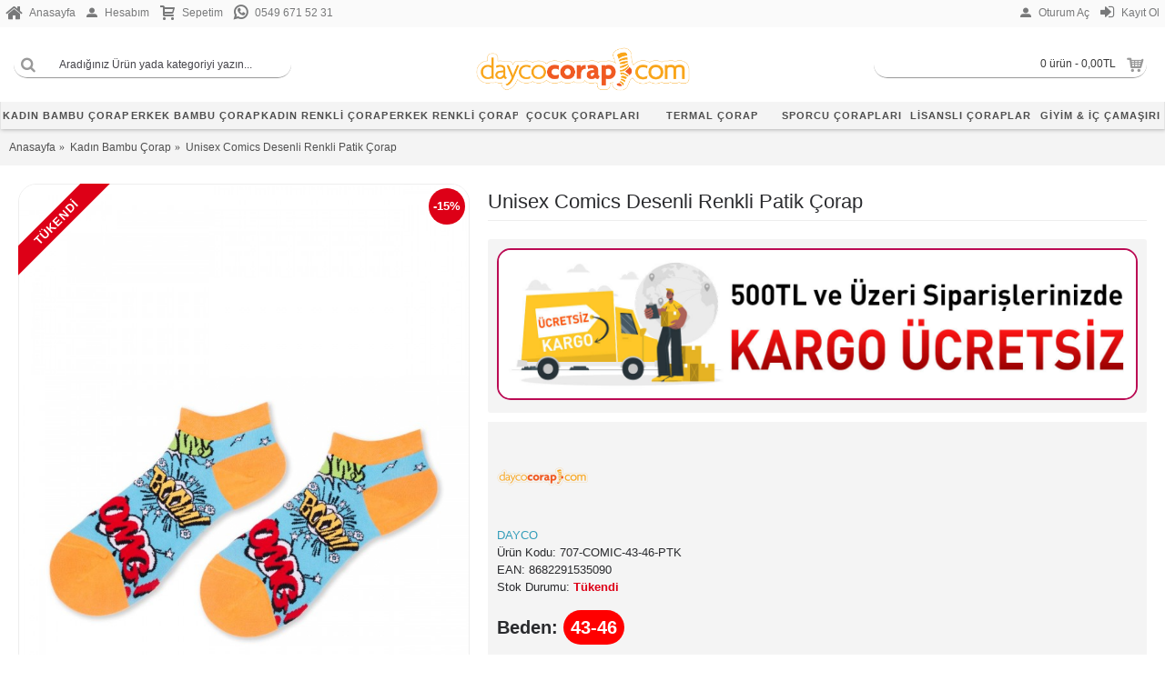

--- FILE ---
content_type: text/html; charset=utf-8
request_url: https://www.daycocorap.com/kadin-bambu-corap?product_id=688
body_size: 31249
content:
<!DOCTYPE html><html
dir="ltr" lang="TR-tr" class="webkit chrome chrome131 mac journal-desktop is-guest skin-103 responsive-layout bottom-menu-bar infinite-scroll center-header lang-flag lang-flag-mobile currency-symbol currency-symbol-mobile collapse-footer-columns mobile-menu-on-tablet extended-layout header-center header-sticky sticky-default backface product-grid-second-image product-list-second-image hide-cart product-page product-page-688 layout-2 route-product-product oc2 oc23 no-currency no-language" data-j2v="2.9.5"><head><meta
charset="UTF-8" /><meta
name="viewport" content="width=device-width, initial-scale=1.0, minimum-scale=1.0, maximum-scale=1.0, user-scalable=no"><meta
name="format-detection" content="telephone=no">
<!--[if IE]><meta
http-equiv="X-UA-Compatible" content="IE=Edge,chrome=1"/><![endif]--><title>Unisex Comics Desenli Renkli Patik Çorap</title><base
href="https://www.daycocorap.com/" /><meta
name="description" content="Unisex Comics Desenli Renkli Patik Çorap" /><meta
name="keywords" content="Unisex Comics Desenli Renkli Patik Çorap" /><meta
property="og:title" content="Unisex Comics Desenli Renkli Patik Çorap" /><meta
property="og:site_name" content="Dayco Çorap" /><meta
property="og:url" content="https://www.daycocorap.com/Unisex-Comics-Desenli-Renkli-Patik-corap-707-COMIC-43-46-PTK" /><meta
property="og:description" content="Özel dokuması ve doğal ipliği sayesinde ayağınızda rahatlığı hissettirir. Modaya uygun tarz desenliyle hayatınıza farklılık ve şıklık katar. Farklı ve tarz modelleriyle sevdiklerinize mükemmel bir hediye olabilir. Burun ve topuk bölgesi takviyeli, dikişsiz çoraptır." /><meta
property="og:type" content="product" /><meta
property="og:image" content="https://www.daycocorap.com/image/cache/data/resimler/unisex-comics-desenli-renkli-patik-corap-1058-600x315.jpg" /><meta
property="og:image:width" content="600" /><meta
property="og:image:height" content="315" /><meta
name="twitter:card" content="summary" /><meta
name="twitter:title" content="Unisex Comics Desenli Renkli Patik Çorap" /><meta
name="twitter:description" content="Özel dokuması ve doğal ipliği sayesinde ayağınızda rahatlığı hissettirir. Modaya uygun tarz desenliyle hayatınıza farklılık ve şıklık katar. Farklı ve tarz modelleriyle sevdiklerinize mükemmel bir hediye olabilir. Burun ve topuk bölgesi takviyeli, dikişsiz çoraptır." /><meta
name="twitter:image" content="https://www.daycocorap.com/image/cache/data/resimler/unisex-comics-desenli-renkli-patik-corap-1058-200x200.jpg" /><meta
name="twitter:image:width" content="200" /><meta
name="twitter:image:height" content="200" /><link
href="https://www.daycocorap.com/Unisex-Comics-Desenli-Renkli-Patik-corap-707-COMIC-43-46-PTK" rel="canonical" /><link
href="https://www.daycocorap.com/image/catalog/hepsicorap_fav.png" rel="icon" /><link
rel="stylesheet" href="https://www.daycocorap.com/journal-cache/_7c5cc73b81fca30bb62ff5d1890be88a.css"/> <script type="text/javascript" src="https://www.daycocorap.com/journal-cache/_70cbcfbe1b69e697d40b79e708db1771.js"></script> <!--[if (gte IE 6)&(lte IE 8)]><script src="catalog/view/theme/journal2/lib/selectivizr/selectivizr.min.js"></script><![endif]-->
 <script>(function(w,d,s,l,i){w[l]=w[l]||[];w[l].push({'gtm.start':new Date().getTime(),event:'gtm.js'});var f=d.getElementsByTagName(s)[0],j=d.createElement(s),dl=l!='dataLayer'?'&l='+l:'';j.async=true;j.src='https://www.googletagmanager.com/gtm.js?id='+i+dl;f.parentNode.insertBefore(j,f);})(window,document,'script','dataLayer','GTM-N5PSBQB');</script>  <script type="text/javascript" >(function(m,e,t,r,i,k,a){m[i]=m[i]||function(){(m[i].a=m[i].a||[]).push(arguments)};m[i].l=1*new Date();for(var j=0;j<document.scripts.length;j++){if(document.scripts[j].src===r){return;}}
k=e.createElement(t),a=e.getElementsByTagName(t)[0],k.async=1,k.src=r,a.parentNode.insertBefore(k,a)})
(window,document,"script","https://mc.yandex.ru/metrika/tag.js","ym");ym(98004805,"init",{clickmap:true,trackLinks:true,accurateTrackBounce:true,webvisor:true});</script> <noscript><div><img
src="https://mc.yandex.ru/watch/98004805" style="position:absolute; left:-9999px;" alt="" /></div></noscript>
<script>Journal.COUNTDOWN={DAYS:"Gün",HOURS:"Saat",MINUTES:"Dakika",SECONDS:"Saniye"};Journal.NOTIFICATION_BUTTONS='<div class="notification-buttons"><a class="button notification-cart" href="https://www.daycocorap.com/index.php?route=checkout/cart">Sepetime Git</a><a class="button notification-checkout" href="https://www.daycocorap.com/index.php?route=checkout/checkout">Kasaya Git</a></div>';</script>  <script async src="https://www.googletagmanager.com/gtag/js?id=AW-10842461616"></script> <script>window.dataLayer=window.dataLayer||[];function gtag(){dataLayer.push(arguments);}
gtag('js',new Date());gtag('config','AW-10842461616');</script>  <script>gtag('event','conversion',{'send_to':'AW-10842461616/yn-0CP2WvJIDELCri7Io','transaction_id':''});</script>  <script type="text/javascript">window.isFacebookPixelInHeaderAdded=1;window.isFacebookPixelAdded=1;</script> <script type="text/javascript">function facebook_loadScript(url,callback){var script=document.createElement("script");script.type="text/javascript";if(script.readyState){script.onreadystatechange=function(){if(script.readyState==="loaded"||script.readyState==="complete"){script.onreadystatechange=null;if(callback){callback();}}};}else{if(callback){script.onload=callback;}}
script.src=url;document.getElementsByTagName("head")[0].appendChild(script);}</script> <script type="text/javascript">(function(){var enableCookieBar='0';if(enableCookieBar=='1'){facebook_loadScript("catalog/view/javascript/facebook_business/cookieconsent.min.js");var css=document.createElement("link");css.setAttribute("rel","stylesheet");css.setAttribute("type","text/css");css.setAttribute("href","catalog/view/theme/css/facebook_business/cookieconsent.min.css");document.getElementsByTagName("head")[0].appendChild(css);window.addEventListener("load",function(){function setConsent(){fbq('consent',this.hasConsented()?'grant':'revoke');}
window.cookieconsent.initialise({palette:{popup:{background:'#237afc'},button:{background:'#fff',text:'#237afc'}},cookie:{name:fbq.consentCookieName},type:'opt-out',showLink:false,content:{allow:'Kabul Et',deny:'Reddet',header:'Sitemiz Çerez Kullanmaktadır',message:'Kabul ediyoruma tıklayarak <a class="cc-link" href="https://www.facebook.com/legal/terms/update" target="_blank">hizmet şartlarını</a>, <a class="cc-link" href="https://www.facebook.com/policies/" target="_blank">gizlilik politikası</a> ve <a class="cc-link" href="https://www.facebook.com/policies/cookies/" target="_blank">çerez politikasını</a> kabul etmiş olursunuz.'},layout:'basic-header',location:true,revokable:true,onInitialise:setConsent,onStatusChange:setConsent,onRevokeChoice:setConsent},function(popup){if(!popup.getStatus()&&!popup.options.enabled){popup.setStatus(cookieconsent.status.dismiss);}});});}})();</script> <script type="text/javascript">(function(){!function(f,b,e,v,n,t,s){if(f.fbq)return;n=f.fbq=function(){n.callMethod?n.callMethod.apply(n,arguments):n.queue.push(arguments)};if(!f._fbq)f._fbq=n;n.push=n;n.loaded=!0;n.version='2.0';n.queue=[];t=b.createElement(e);t.async=!0;t.src=v;s=b.getElementsByTagName(e)[0];s.parentNode.insertBefore(t,s)}(window,document,'script','https://connect.facebook.net/en_US/fbevents.js');var enableCookieBar='0';if(enableCookieBar=='1'){fbq.consentCookieName='fb_cookieconsent_status';(function(){function getCookie(t){var i=("; "+document.cookie).split("; "+t+"=");if(2==i.length)return i.pop().split(";").shift()}
var consentValue=getCookie(fbq.consentCookieName);fbq('consent',consentValue==='dismiss'?'grant':'revoke');})();}
pixel_script_filename='catalog/view/javascript/facebook_business/facebook_pixel_3_1_2.js';facebook_loadScript(pixel_script_filename,function(){var params={"agent":"exopencart-2.3.0.2-4.2.1"};_facebookAdsExtension.facebookPixel.init('446041593890572',{},params);_facebookAdsExtension.facebookPixel.firePixel(JSON.parse('{\"event_name\":\"ViewContent\",\"content_ids\":[\"688\"],\"content_name\":\"Unisex Comics Desenli Renkli Patik \\u00c7orap\",\"content_type\":\"product\",\"currency\":\"TRY\",\"value\":92.67,\"event_id\":\"c4fd6581-fb57-44d3-ac09-1e94a916b748\"}'));});})();</script> <script type="text/javascript">window.isFacebookCustomerChatInHeaderAdded=1;window.isFacebookCustomerChatAdded=1;</script> </head><body>
<noscript><iframe
src="https://www.googletagmanager.com/ns.html?id=GTM-N5PSBQB"
height="0" width="0" style="display:none;visibility:hidden"></iframe></noscript>
<!--[if lt IE 9]><div
class="old-browser">Eski Bir Tarayıcıdan Sitemize Girmektesiniz!</div>
<![endif]-->
<header
class="journal-header-center"><div
class="header"><div
class="journal-top-header j-min z-1"></div><div
class="journal-menu-bg z-0"></div><div
class="journal-center-bg j-100 z-0"></div><div
id="header" class="journal-header z-2"><div
class="header-assets top-bar"><div
class="journal-links j-min xs-100 sm-100 md-50 lg-50 xl-50"><div
class="links"><ul
class="top-menu"><li>
<a
href="https://www.daycocorap.com/" class="m-item icon-only"><i
style="margin-right: 5px; font-size: 20px" data-icon="&#xe01b;"></i>                    <span
class="top-menu-link">Anasayfa</span>                </a></li><li>
<a
href="https://www.daycocorap.com/index.php?route=account/account" class="m-item "><i
style="margin-right: 5px; " data-icon="&#xe1b8;"></i>                    <span
class="top-menu-link">Hesabım</span>                </a></li><li>
<a
href="https://www.daycocorap.com/index.php?route=checkout/cart" class="m-item "><i
style="margin-right: 5px; font-size: 16px" data-icon="&#xe17f;"></i>                    <span
class="top-menu-link">Sepetim</span>                </a></li><li>
<a
href="https://api.whatsapp.com/send?phone=905496715231" class="m-item "><i
style="margin-right: 5px; font-size: 18px" data-icon="&#xf232;"></i>                    <span
class="top-menu-link">0549 671 52 31</span>                </a></li></ul></div></div><div
class="journal-secondary j-min xs-100 sm-100 md-50 lg-50 xl-50"><div
class="links"><ul
class="top-menu"><li>
<a
href="https://www.daycocorap.com/index.php?route=account/login" class="m-item "><i
style="margin-right: 5px; " data-icon="&#xe1b8;"></i>                    <span
class="top-menu-link">Oturum Aç</span>                </a></li><li>
<a
href="https://www.daycocorap.com/index.php?route=account/register" class="m-item "><i
style="margin-right: 5px; font-size: 18px" data-icon="&#xe07c;"></i>                    <span
class="top-menu-link">Kayıt Ol</span>                </a></li></ul></div></div></div><div
class="header-assets"><div
class="journal-search j-min xs-100 sm-50 md-25 lg-25 xl-25"><div
id="search" class="input-group j-min">
<input
type="text" name="search" value="" placeholder="Aradığınız Ürün yada kategoriyi yazın..." autocomplete="off" class="form-control input-lg" /><div
class="button-search"><button
type="button"><i></i></button></div></div></div><div
class="journal-logo j-100 xs-100 sm-100 md-50 lg-50 xl-50"><div
id="logo">
<a
href="https://www.daycocorap.com/">
<img
src="image/catalog/dayco-corap-logo.png" width="811" height="166" alt="Dayco Çorap" title="Dayco Çorap" class="logo-2x" /><img
src="https://www.daycocorap.com/image/cache/catalog/dayco-corap-logo-811x166.png" width="811" height="166" alt="Dayco Çorap" title="Dayco Çorap" class="logo-1x" />                            <img
class="ozlogo" src="../image/catalog/slider/001/100yil-DaycCorap.png">
</a></div></div><div
class="journal-cart j-min xs-100 sm-50 md-25 lg-25 xl-25"><div
id="cart" class="btn-group btn-block">
<button
type="button" data-toggle="dropdown" class="btn btn-inverse btn-block btn-lg dropdown-toggle heading"><a><span
id="cart-total" data-loading-text="Yükleniyor...&nbsp;&nbsp;">0 ürün - 0,00TL</span> <i></i></a></button><div
class="content"><ul
class="cart-wrapper"><li><p
class="text-center empty">Alışveriş sepetiniz boş!</p></li></ul></div></div></div></div><div
class="journal-menu j-min xs-100 sm-100 md-100 lg-100 xl-100"><style></style><div
class="mobile-trigger"></div><ul
class="super-menu mobile-menu menu-table" style="table-layout: fixed"><li
id="main-menu-item-1" class="mega-menu-categories ">
<a
href="https://www.daycocorap.com/kadin-bambu-corap" ><span
class="main-menu-text">Kadın Bambu Çorap</span></a><div
class="mega-menu"><div><div
class="mega-menu-item xs-50 sm-33 md-25 lg-12 xl-12 menu-image-top menu-no-image"><div><h3><a
href="https://www.daycocorap.com/kadin-bambu-corap/Kadin-Bambu-Dizalti-Corap-Modelleri">Kadın Dizaltı Bambu Çorap</a></h3><div><ul></ul></div></div></div><div
class="mega-menu-item xs-50 sm-33 md-25 lg-12 xl-12 menu-image-top menu-no-image"><div><h3><a
href="https://www.daycocorap.com/kadin-bambu-corap/Kadin-Soket-bambu-Corap">Kadın Soket Bambu Çorap</a></h3><div><ul></ul></div></div></div><div
class="mega-menu-item xs-50 sm-33 md-25 lg-12 xl-12 menu-image-top menu-no-image"><div><h3><a
href="https://www.daycocorap.com/kadin-bambu-corap/Kadin-Yarim-Konc-Bambu-Corap">Kadın Yarım Konç Bambu Çorap</a></h3><div><ul></ul></div></div></div><div
class="mega-menu-item xs-50 sm-33 md-25 lg-12 xl-12 menu-image-top menu-no-image"><div><h3><a
href="https://www.daycocorap.com/kadin-bambu-corap/kadin-patik-bambu-corap">Kadın Patik Bambu Çorap</a></h3><div><ul></ul></div></div></div><div
class="mega-menu-item xs-50 sm-33 md-25 lg-12 xl-12 menu-image-top menu-no-image"><div><h3><a
href="https://www.daycocorap.com/kadin-bambu-corap/Kadin-Diyabetik-Bambu-Corap">Kadın Diyabetik Bambu Çorap</a></h3><div><ul></ul></div></div></div><div
class="mega-menu-item xs-50 sm-33 md-25 lg-12 xl-12 menu-image-top menu-no-image"><div><h3><a
href="https://www.daycocorap.com/kadin-bambu-corap/Kadin-Sneakers-Bambu-Corap">Kadın Sneakers Bambu Çorap</a></h3><div><ul></ul></div></div></div><div
class="mega-menu-item xs-50 sm-33 md-25 lg-12 xl-12 menu-image-top menu-no-image"><div><h3><a
href="https://www.daycocorap.com/kadin-bambu-corap/Kadin-Babet-Bambu-Corap">Kadın Babet Bambu Çorap</a></h3><div><ul></ul></div></div></div><div
class="mega-menu-item xs-50 sm-33 md-25 lg-12 xl-12 menu-image-top menu-no-image"><div><h3><a
href="https://www.daycocorap.com/kadin-bambu-corap/Kadin-Hediyelik-Bambu-Corap">Kadın Hediyelik Bambu Çorap</a></h3><div><ul></ul></div></div></div></div>
<span
class="clearfix"> </span></div>
<span
class="clearfix"> </span>
<span
class="mobile-plus">+</span></li><li
id="main-menu-item-2" class="mega-menu-categories ">
<a
href="https://www.daycocorap.com/erkek-bambu-corap" ><span
class="main-menu-text">Erkek Bambu Çorap</span></a><div
class="mega-menu"><div><div
class="mega-menu-item xs-50 sm-33 md-25 lg-12 xl-12 menu-image-right menu-no-image"><div><h3><a
href="https://www.daycocorap.com/erkek-bambu-corap/Erkek-Soket-Bambu-Corap">Erkek Soket Bambu Çorap</a></h3><div><ul></ul></div></div></div><div
class="mega-menu-item xs-50 sm-33 md-25 lg-12 xl-12 menu-image-right menu-no-image"><div><h3><a
href="https://www.daycocorap.com/erkek-bambu-corap/Erkek-Yarim-Konc-Bambu-Corap">Erkek Yarım Konç Bambu Çorap</a></h3><div><ul></ul></div></div></div><div
class="mega-menu-item xs-50 sm-33 md-25 lg-12 xl-12 menu-image-right menu-no-image"><div><h3><a
href="https://www.daycocorap.com/erkek-bambu-corap/erkek-patik-bambu-corap">Erkek Patik Bambu Çorap</a></h3><div><ul></ul></div></div></div><div
class="mega-menu-item xs-50 sm-33 md-25 lg-12 xl-12 menu-image-right menu-no-image"><div><h3><a
href="https://www.daycocorap.com/erkek-bambu-corap/erkek-sneakers-bambu-corap">Erkek Sneakers Bambu Çorap</a></h3><div><ul></ul></div></div></div><div
class="mega-menu-item xs-50 sm-33 md-25 lg-12 xl-12 menu-image-right menu-no-image"><div><h3><a
href="https://www.daycocorap.com/erkek-bambu-corap/erkek-babet-bambu-corap">Erkek Babet Bambu Çorap</a></h3><div><ul></ul></div></div></div><div
class="mega-menu-item xs-50 sm-33 md-25 lg-12 xl-12 menu-image-right menu-no-image"><div><h3><a
href="https://www.daycocorap.com/erkek-bambu-corap/Erkek-Diyabetik-Bambu-Corap">Erkek Diyabetik Bambu Çorap</a></h3><div><ul></ul></div></div></div><div
class="mega-menu-item xs-50 sm-33 md-25 lg-12 xl-12 menu-image-right menu-no-image"><div><h3><a
href="https://www.daycocorap.com/erkek-bambu-corap/Erkek-Battal-Boy-Bambu-Corap">Erkek Battal Boy Bambu Çorap</a></h3><div><ul></ul></div></div></div><div
class="mega-menu-item xs-50 sm-33 md-25 lg-12 xl-12 menu-image-right menu-no-image"><div><h3><a
href="https://www.daycocorap.com/erkek-bambu-corap/Erkek-Hediyelik-Bambu-Corap">Erkek Hediyelik Bambu Çorap</a></h3><div><ul></ul></div></div></div></div>
<span
class="clearfix"> </span></div>
<span
class="clearfix"> </span>
<span
class="mobile-plus">+</span></li><li
id="main-menu-item-3" class="mega-menu-categories ">
<a
href="https://www.daycocorap.com/kadin-renkli-corap" ><span
class="main-menu-text">Kadın Renkli Çorap</span></a><div
class="mega-menu"><div><div
class="mega-menu-item xs-50 sm-33 md-25 lg-20 xl-20 menu-image-top menu-no-image"><div><h3><a
href="https://www.daycocorap.com/kadin-renkli-corap/Desenli-Kadin-Soket-Corap">Desenli Kadın Soket Çorap</a></h3><div><ul></ul></div></div></div><div
class="mega-menu-item xs-50 sm-33 md-25 lg-20 xl-20 menu-image-top menu-no-image"><div><h3><a
href="https://www.daycocorap.com/kadin-renkli-corap/Desenli-Kadin-Patik-Corap">Desenli Kadın Patik Çorap</a></h3><div><ul></ul></div></div></div><div
class="mega-menu-item xs-50 sm-33 md-25 lg-20 xl-20 menu-image-top menu-no-image"><div><h3><a
href="https://www.daycocorap.com/kadin-renkli-corap/Desenli-Kadin-Babet-Corap">Desenli Kadın Babet Çorap</a></h3><div><ul></ul></div></div></div><div
class="mega-menu-item xs-50 sm-33 md-25 lg-20 xl-20 menu-image-top menu-no-image"><div><h3><a
href="https://www.daycocorap.com/kadin-renkli-corap/Renkli-Kadin-Soket-Corap">Renkli Kadın Soket Çorap</a></h3><div><ul></ul></div></div></div><div
class="mega-menu-item xs-50 sm-33 md-25 lg-20 xl-20 menu-image-top menu-no-image"><div><h3><a
href="https://www.daycocorap.com/kadin-renkli-corap/Renkli-Kadin-Patik-Corap">Renkli Kadın Patik Çorap</a></h3><div><ul></ul></div></div></div></div>
<span
class="clearfix"> </span></div>
<span
class="clearfix"> </span>
<span
class="mobile-plus">+</span></li><li
id="main-menu-item-4" class="mega-menu-categories ">
<a
href="https://www.daycocorap.com/erkek-renkli-corap" ><span
class="main-menu-text">Erkek Renkli Çorap</span></a><div
class="mega-menu"><div><div
class="mega-menu-item xs-50 sm-33 md-25 lg-20 xl-20 menu-image-right menu-no-image"><div><h3><a
href="https://www.daycocorap.com/erkek-renkli-corap/Desenli-Erkek-Soket-Corap">Desenli Erkek Soket Çorap</a></h3><div><ul></ul></div></div></div><div
class="mega-menu-item xs-50 sm-33 md-25 lg-20 xl-20 menu-image-right menu-no-image"><div><h3><a
href="https://www.daycocorap.com/erkek-renkli-corap/Desenli-Erkek-Patik-Corap">Desenli Erkek Patik Çorap</a></h3><div><ul></ul></div></div></div><div
class="mega-menu-item xs-50 sm-33 md-25 lg-20 xl-20 menu-image-right menu-no-image"><div><h3><a
href="https://www.daycocorap.com/erkek-renkli-corap/Desenli-Erkek-Sneakers-Corap">Desenli Erkek Sneakers Çorap</a></h3><div><ul></ul></div></div></div><div
class="mega-menu-item xs-50 sm-33 md-25 lg-20 xl-20 menu-image-right menu-no-image"><div><h3><a
href="https://www.daycocorap.com/erkek-renkli-corap/Renkli-Erkek-Soket-Corap">Renkli Erkek Soket Çorap</a></h3><div><ul></ul></div></div></div><div
class="mega-menu-item xs-50 sm-33 md-25 lg-20 xl-20 menu-image-right menu-no-image"><div><h3><a
href="https://www.daycocorap.com/erkek-renkli-corap/Renkli-Erkek-Patik-Corap">Renkli Erkek Patik Çorap</a></h3><div><ul></ul></div></div></div></div>
<span
class="clearfix"> </span></div>
<span
class="clearfix"> </span>
<span
class="mobile-plus">+</span></li><li
id="main-menu-item-5" class="mega-menu-categories ">
<a
href="https://www.daycocorap.com/Cocuk-Coraplari" ><span
class="main-menu-text">Çocuk Çorapları</span></a>
<span
class="mobile-plus">+</span></li><li
id="main-menu-item-6" class="mega-menu-categories ">
<a
href="https://www.daycocorap.com/termal-corap" ><span
class="main-menu-text">Termal Çorap</span></a>
<span
class="mobile-plus">+</span></li><li
id="main-menu-item-7" class="mega-menu-categories ">
<a
href="https://www.daycocorap.com/Sporcu-Coraplari" ><span
class="main-menu-text">Sporcu Çorapları</span></a>
<span
class="mobile-plus">+</span></li><li
id="main-menu-item-8" class="mega-menu-products ">
<a
href="https://www.daycocorap.com/lisansli-urunler-lisansli-coraplar" ><span
class="main-menu-text">Lisanslı Çoraplar</span></a><div
class="mega-menu"><div><div
class="mega-menu-item product-grid-item xs-33 sm-33 md-16 lg-16 xl-16 display-icon inline-button"><div
class="product-wrapper "><div
class="image">
<a
href="https://www.daycocorap.com/lisansli-urunler-lisansli-coraplar/Kutulu-Pikachu-Desenli-Lisansli-Orijinal-Pokemon-Corabi-39-45-DL15650201">
<img
class="lazy" src="https://www.daycocorap.com/image/cache/data/journal2/transparent-250x250.png" width="250" height="250" class="lazy" src="https://www.daycocorap.com/image/cache/data/journal2/transparent-250x250.png" data-src="https://www.daycocorap.com/image/cache/data/resimler/kutulu-pikachu-desenli-lisansli-orijinal-pokemon-corabi-39-45-dl15650201-1271-250x250.jpg" data-src="https://www.daycocorap.com/image/cache/data/resimler/kutulu-pikachu-desenli-lisansli-orijinal-pokemon-corabi-39-45-dl15650201-1271-250x250.jpg" alt="Kutulu Pikachu Desenli Lisanslı Orijinal Pokemon Çorabı - 39-45 - DL15650201-PKKT"/>
</a>
<span
class="label-sale"><b>-15%</b></span><div
class="wishlist"><a
onclick="addToWishList('447');" class="hint--top" data-hint="Alışveriş Listeme Ekle"><i
class="wishlist-icon"></i><span
class="button-wishlist-text">Alışveriş Listeme Ekle</span></a></div><div
class="compare"><a
onclick="addToCompare('447');" class="hint--top" data-hint="Karşılaştırma listesine ekle"><i
class="compare-icon"></i><span
class="button-compare-text">Karşılaştırma listesine ekle</span></a></div></div><div
class="product-details"><div
class="caption"><div
class="name"><a
href="https://www.daycocorap.com/lisansli-urunler-lisansli-coraplar/Kutulu-Pikachu-Desenli-Lisansli-Orijinal-Pokemon-Corabi-39-45-DL15650201">Kutulu Pikachu Desenli Lisanslı Orijinal Pokemon Çorabı - 39-45 - DL15650201-PKKT</a></div><div
class="price"><div
class="sale"></div>
<span
class="price-old">218,30TL</span> <span
class="price-new">185,55TL</span></div></div><div
class="button-group"><div
class="cart ">
<a
onclick="addToCart('447');" class="button hint--top" data-hint="Sepete Ekle"><i
class="button-left-icon"></i><span
class="button-cart-text">Sepete Ekle</span><i
class="button-right-icon"></i></a></div><div
class="wishlist"><a
onclick="addToWishList('447');" class="hint--top" data-hint="Alışveriş Listeme Ekle"><i
class="wishlist-icon"></i><span
class="button-wishlist-text">Alışveriş Listeme Ekle</span></a></div><div
class="compare"><a
onclick="addToCompare('447');" class="hint--top" data-hint="Karşılaştırma listesine ekle"><i
class="compare-icon"></i><span
class="button-compare-text">Karşılaştırma listesine ekle</span></a></div></div></div></div></div><div
class="mega-menu-item product-grid-item xs-33 sm-33 md-16 lg-16 xl-16 display-icon inline-button"><div
class="product-wrapper "><div
class="image">
<a
href="https://www.daycocorap.com/lisansli-urunler-lisansli-coraplar/Kutulu-Stitch-Desenli-Lisansli-Orijinal-Stitch-Corabi-36-40-DL15650206-STC">
<img
class="lazy" src="https://www.daycocorap.com/image/cache/data/journal2/transparent-250x250.png" width="250" height="250" class="lazy" src="https://www.daycocorap.com/image/cache/data/journal2/transparent-250x250.png" data-src="https://www.daycocorap.com/image/cache/data/resimler/kutulu-stitch-desenli-lisansli-orijinal-stitch-corabi-36-40-dl15650206-1268-250x250.jpg" data-src="https://www.daycocorap.com/image/cache/data/resimler/kutulu-stitch-desenli-lisansli-orijinal-stitch-corabi-36-40-dl15650206-1268-250x250.jpg" alt="Kutulu Stitch Desenli Lisanslı Orijinal Stitch Çorabı - 36-40 - DL15650206-STC"/>
</a>
<span
class="label-sale"><b>-15%</b></span><div
class="wishlist"><a
onclick="addToWishList('450');" class="hint--top" data-hint="Alışveriş Listeme Ekle"><i
class="wishlist-icon"></i><span
class="button-wishlist-text">Alışveriş Listeme Ekle</span></a></div><div
class="compare"><a
onclick="addToCompare('450');" class="hint--top" data-hint="Karşılaştırma listesine ekle"><i
class="compare-icon"></i><span
class="button-compare-text">Karşılaştırma listesine ekle</span></a></div></div><div
class="product-details"><div
class="caption"><div
class="name"><a
href="https://www.daycocorap.com/lisansli-urunler-lisansli-coraplar/Kutulu-Stitch-Desenli-Lisansli-Orijinal-Stitch-Corabi-36-40-DL15650206-STC">Kutulu Stitch Desenli Lisanslı Orijinal Stitch Çorabı - 36-40 - DL15650206-STC</a></div><div
class="price"><div
class="sale"></div>
<span
class="price-old">218,30TL</span> <span
class="price-new">185,55TL</span></div><div
class="rating">
<span
class="fa fa-stack"><i
class="fa fa-star fa-stack-2x"></i><i
class="fa fa-star-o fa-stack-2x"></i></span>
<span
class="fa fa-stack"><i
class="fa fa-star fa-stack-2x"></i><i
class="fa fa-star-o fa-stack-2x"></i></span>
<span
class="fa fa-stack"><i
class="fa fa-star fa-stack-2x"></i><i
class="fa fa-star-o fa-stack-2x"></i></span>
<span
class="fa fa-stack"><i
class="fa fa-star fa-stack-2x"></i><i
class="fa fa-star-o fa-stack-2x"></i></span>
<span
class="fa fa-stack"><i
class="fa fa-star fa-stack-2x"></i><i
class="fa fa-star-o fa-stack-2x"></i></span></div></div><div
class="button-group"><div
class="cart ">
<a
onclick="addToCart('450');" class="button hint--top" data-hint="Sepete Ekle"><i
class="button-left-icon"></i><span
class="button-cart-text">Sepete Ekle</span><i
class="button-right-icon"></i></a></div><div
class="wishlist"><a
onclick="addToWishList('450');" class="hint--top" data-hint="Alışveriş Listeme Ekle"><i
class="wishlist-icon"></i><span
class="button-wishlist-text">Alışveriş Listeme Ekle</span></a></div><div
class="compare"><a
onclick="addToCompare('450');" class="hint--top" data-hint="Karşılaştırma listesine ekle"><i
class="compare-icon"></i><span
class="button-compare-text">Karşılaştırma listesine ekle</span></a></div></div></div></div></div><div
class="mega-menu-item product-grid-item xs-33 sm-33 md-16 lg-16 xl-16 display-icon inline-button"><div
class="product-wrapper outofstock"><div
class="image">
<a
href="https://www.daycocorap.com/lisansli-urunler-lisansli-coraplar/Orijinal-Lisanli-Spiderman-Desenli-Patik-Corap-4lu-Karisik-Paket-DL15610716-SPDR-PTK-23-26">
<img
class="lazy" src="https://www.daycocorap.com/image/cache/data/journal2/transparent-250x250.png" width="250" height="250" class="lazy" src="https://www.daycocorap.com/image/cache/data/journal2/transparent-250x250.png" data-src="https://www.daycocorap.com/image/cache/data/resimler/orijinal-lisanli-spider-man-desenli-patik-corap-4lu-karisik-paket-dl15610716-spdr-ptk-861-250x250.jpg" data-src="https://www.daycocorap.com/image/cache/data/resimler/orijinal-lisanli-spider-man-desenli-patik-corap-4lu-karisik-paket-dl15610716-spdr-ptk-861-250x250.jpg" alt="Orijinal Lisanlı Spiderman Desenli Patik Çorap 4lü Karışık Paket - DL15610716-SPDR-PTK-23-26"/>
</a>
<span
class="label-sale"><b>-15%</b></span>
<span
class="label-outofstock"><b>Tükendi</b></span><div
class="wishlist"><a
onclick="addToWishList('615');" class="hint--top" data-hint="Alışveriş Listeme Ekle"><i
class="wishlist-icon"></i><span
class="button-wishlist-text">Alışveriş Listeme Ekle</span></a></div><div
class="compare"><a
onclick="addToCompare('615');" class="hint--top" data-hint="Karşılaştırma listesine ekle"><i
class="compare-icon"></i><span
class="button-compare-text">Karşılaştırma listesine ekle</span></a></div></div><div
class="product-details"><div
class="caption"><div
class="name"><a
href="https://www.daycocorap.com/lisansli-urunler-lisansli-coraplar/Orijinal-Lisanli-Spiderman-Desenli-Patik-Corap-4lu-Karisik-Paket-DL15610716-SPDR-PTK-23-26">Orijinal Lisanlı Spiderman Desenli Patik Çorap 4lü Karışık Paket - DL15610716-SPDR-PTK-23-26</a></div><div
class="price"><div
class="sale"></div>
<span
class="price-old">224,24TL</span> <span
class="price-new">190,60TL</span></div></div><div
class="button-group"><div
class="cart outofstock">
<a
onclick="addToCart('615');" class="button hint--top" data-hint="Sepete Ekle"><i
class="button-left-icon"></i><span
class="button-cart-text">Sepete Ekle</span><i
class="button-right-icon"></i></a></div><div
class="wishlist"><a
onclick="addToWishList('615');" class="hint--top" data-hint="Alışveriş Listeme Ekle"><i
class="wishlist-icon"></i><span
class="button-wishlist-text">Alışveriş Listeme Ekle</span></a></div><div
class="compare"><a
onclick="addToCompare('615');" class="hint--top" data-hint="Karşılaştırma listesine ekle"><i
class="compare-icon"></i><span
class="button-compare-text">Karşılaştırma listesine ekle</span></a></div></div></div></div></div><div
class="mega-menu-item product-grid-item xs-33 sm-33 md-16 lg-16 xl-16 display-icon inline-button"><div
class="product-wrapper outofstock"><div
class="image">
<a
href="https://www.daycocorap.com/lisansli-urunler-lisansli-coraplar/Orijinal-Lisanli-Spiderman-Desenli-Patik-Corap-4lu-Karisik-Paket-DL15610716-SPDR-PTK-27-30">
<img
class="lazy" src="https://www.daycocorap.com/image/cache/data/journal2/transparent-250x250.png" width="250" height="250" class="lazy" src="https://www.daycocorap.com/image/cache/data/journal2/transparent-250x250.png" data-src="https://www.daycocorap.com/image/cache/data/resimler/orijinal-lisanli-spider-man-desenli-patik-corap-4lu-karisik-paket-dl15610716-spdr-ptk-863-250x250.jpg" data-src="https://www.daycocorap.com/image/cache/data/resimler/orijinal-lisanli-spider-man-desenli-patik-corap-4lu-karisik-paket-dl15610716-spdr-ptk-863-250x250.jpg" alt="Orijinal Lisanlı Spiderman Desenli Patik Çorap 4lü Karışık Paket - DL15610716-SPDR-PTK-27-30"/>
</a>
<span
class="label-sale"><b>-15%</b></span>
<span
class="label-outofstock"><b>Tükendi</b></span><div
class="wishlist"><a
onclick="addToWishList('616');" class="hint--top" data-hint="Alışveriş Listeme Ekle"><i
class="wishlist-icon"></i><span
class="button-wishlist-text">Alışveriş Listeme Ekle</span></a></div><div
class="compare"><a
onclick="addToCompare('616');" class="hint--top" data-hint="Karşılaştırma listesine ekle"><i
class="compare-icon"></i><span
class="button-compare-text">Karşılaştırma listesine ekle</span></a></div></div><div
class="product-details"><div
class="caption"><div
class="name"><a
href="https://www.daycocorap.com/lisansli-urunler-lisansli-coraplar/Orijinal-Lisanli-Spiderman-Desenli-Patik-Corap-4lu-Karisik-Paket-DL15610716-SPDR-PTK-27-30">Orijinal Lisanlı Spiderman Desenli Patik Çorap 4lü Karışık Paket - DL15610716-SPDR-PTK-27-30</a></div><div
class="price"><div
class="sale"></div>
<span
class="price-old">224,24TL</span> <span
class="price-new">190,60TL</span></div></div><div
class="button-group"><div
class="cart outofstock">
<a
onclick="addToCart('616');" class="button hint--top" data-hint="Sepete Ekle"><i
class="button-left-icon"></i><span
class="button-cart-text">Sepete Ekle</span><i
class="button-right-icon"></i></a></div><div
class="wishlist"><a
onclick="addToWishList('616');" class="hint--top" data-hint="Alışveriş Listeme Ekle"><i
class="wishlist-icon"></i><span
class="button-wishlist-text">Alışveriş Listeme Ekle</span></a></div><div
class="compare"><a
onclick="addToCompare('616');" class="hint--top" data-hint="Karşılaştırma listesine ekle"><i
class="compare-icon"></i><span
class="button-compare-text">Karşılaştırma listesine ekle</span></a></div></div></div></div></div><div
class="mega-menu-item product-grid-item xs-33 sm-33 md-16 lg-16 xl-16 display-icon inline-button"><div
class="product-wrapper outofstock"><div
class="image">
<a
href="https://www.daycocorap.com/lisansli-urunler-lisansli-coraplar/Orijinal-Lisanli-Spiderman-Desenli-Patik-Corap-4lu-Karisik-Paket-DL15610716-SPDR-PTK-31-34">
<img
class="lazy" src="https://www.daycocorap.com/image/cache/data/journal2/transparent-250x250.png" width="250" height="250" class="lazy" src="https://www.daycocorap.com/image/cache/data/journal2/transparent-250x250.png" data-src="https://www.daycocorap.com/image/cache/data/resimler/orijinal-lisanli-spider-man-desenli-patik-corap-4lu-karisik-paket-dl15610716-spdr-ptk-865-250x250.jpg" data-src="https://www.daycocorap.com/image/cache/data/resimler/orijinal-lisanli-spider-man-desenli-patik-corap-4lu-karisik-paket-dl15610716-spdr-ptk-865-250x250.jpg" alt="Orijinal Lisanlı Spiderman Desenli Patik Çorap 4lü Karışık Paket - DL15610716-SPDR-PTK-31-34"/>
</a>
<span
class="label-sale"><b>-15%</b></span>
<span
class="label-outofstock"><b>Tükendi</b></span><div
class="wishlist"><a
onclick="addToWishList('617');" class="hint--top" data-hint="Alışveriş Listeme Ekle"><i
class="wishlist-icon"></i><span
class="button-wishlist-text">Alışveriş Listeme Ekle</span></a></div><div
class="compare"><a
onclick="addToCompare('617');" class="hint--top" data-hint="Karşılaştırma listesine ekle"><i
class="compare-icon"></i><span
class="button-compare-text">Karşılaştırma listesine ekle</span></a></div></div><div
class="product-details"><div
class="caption"><div
class="name"><a
href="https://www.daycocorap.com/lisansli-urunler-lisansli-coraplar/Orijinal-Lisanli-Spiderman-Desenli-Patik-Corap-4lu-Karisik-Paket-DL15610716-SPDR-PTK-31-34">Orijinal Lisanlı Spiderman Desenli Patik Çorap 4lü Karışık Paket - DL15610716-SPDR-PTK-31-34</a></div><div
class="price"><div
class="sale"></div>
<span
class="price-old">224,24TL</span> <span
class="price-new">190,60TL</span></div></div><div
class="button-group"><div
class="cart outofstock">
<a
onclick="addToCart('617');" class="button hint--top" data-hint="Sepete Ekle"><i
class="button-left-icon"></i><span
class="button-cart-text">Sepete Ekle</span><i
class="button-right-icon"></i></a></div><div
class="wishlist"><a
onclick="addToWishList('617');" class="hint--top" data-hint="Alışveriş Listeme Ekle"><i
class="wishlist-icon"></i><span
class="button-wishlist-text">Alışveriş Listeme Ekle</span></a></div><div
class="compare"><a
onclick="addToCompare('617');" class="hint--top" data-hint="Karşılaştırma listesine ekle"><i
class="compare-icon"></i><span
class="button-compare-text">Karşılaştırma listesine ekle</span></a></div></div></div></div></div><div
class="mega-menu-item product-grid-item xs-33 sm-33 md-16 lg-16 xl-16 display-icon inline-button"><div
class="product-wrapper outofstock"><div
class="image">
<a
href="https://www.daycocorap.com/lisansli-urunler-lisansli-coraplar/Orijinal-Lisanli-Spiderman-Desenli-Patik-Corap-4lu-Karisik-Paket-DL15610716-SPDR-PTK-35-38">
<img
class="lazy" src="https://www.daycocorap.com/image/cache/data/journal2/transparent-250x250.png" width="250" height="250" class="lazy" src="https://www.daycocorap.com/image/cache/data/journal2/transparent-250x250.png" data-src="https://www.daycocorap.com/image/cache/data/resimler/orijinal-lisanli-spider-man-desenli-patik-corap-4lu-karisik-paket-dl15610716-spdr-ptk-1013-250x250.jpg" data-src="https://www.daycocorap.com/image/cache/data/resimler/orijinal-lisanli-spider-man-desenli-patik-corap-4lu-karisik-paket-dl15610716-spdr-ptk-1013-250x250.jpg" alt="Orijinal Lisanlı Spiderman Desenli Patik Çorap 4lü Karışık Paket - DL15610716-SPDR-PTK-35-38"/>
</a>
<span
class="label-sale"><b>-15%</b></span>
<span
class="label-outofstock"><b>Tükendi</b></span><div
class="wishlist"><a
onclick="addToWishList('618');" class="hint--top" data-hint="Alışveriş Listeme Ekle"><i
class="wishlist-icon"></i><span
class="button-wishlist-text">Alışveriş Listeme Ekle</span></a></div><div
class="compare"><a
onclick="addToCompare('618');" class="hint--top" data-hint="Karşılaştırma listesine ekle"><i
class="compare-icon"></i><span
class="button-compare-text">Karşılaştırma listesine ekle</span></a></div></div><div
class="product-details"><div
class="caption"><div
class="name"><a
href="https://www.daycocorap.com/lisansli-urunler-lisansli-coraplar/Orijinal-Lisanli-Spiderman-Desenli-Patik-Corap-4lu-Karisik-Paket-DL15610716-SPDR-PTK-35-38">Orijinal Lisanlı Spiderman Desenli Patik Çorap 4lü Karışık Paket - DL15610716-SPDR-PTK-35-38</a></div><div
class="price"><div
class="sale"></div>
<span
class="price-old">224,24TL</span> <span
class="price-new">190,60TL</span></div></div><div
class="button-group"><div
class="cart outofstock">
<a
onclick="addToCart('618');" class="button hint--top" data-hint="Sepete Ekle"><i
class="button-left-icon"></i><span
class="button-cart-text">Sepete Ekle</span><i
class="button-right-icon"></i></a></div><div
class="wishlist"><a
onclick="addToWishList('618');" class="hint--top" data-hint="Alışveriş Listeme Ekle"><i
class="wishlist-icon"></i><span
class="button-wishlist-text">Alışveriş Listeme Ekle</span></a></div><div
class="compare"><a
onclick="addToCompare('618');" class="hint--top" data-hint="Karşılaştırma listesine ekle"><i
class="compare-icon"></i><span
class="button-compare-text">Karşılaştırma listesine ekle</span></a></div></div></div></div></div></div>
<span
class="clearfix"> </span></div>
<span
class="clearfix"> </span>
<span
class="mobile-plus">+</span></li><li
id="main-menu-item-9" class="mega-menu-categories ">
<a
href="https://www.daycocorap.com/giyim-ic-camasiri" ><span
class="main-menu-text">Giyim &amp; İç Çamaşırı</span></a><div
class="mega-menu"><div><div
class="mega-menu-item xs-50 sm-33 md-25 lg-14 xl-14 menu-image-right menu-no-image"><div><h3><a
href="https://www.daycocorap.com/giyim-ic-camasiri/atlet">Atlet</a></h3><div><ul></ul></div></div></div><div
class="mega-menu-item xs-50 sm-33 md-25 lg-14 xl-14 menu-image-right menu-no-image"><div><h3><a
href="https://www.daycocorap.com/giyim-ic-camasiri/boxer">Boxer</a></h3><div><ul></ul></div></div></div><div
class="mega-menu-item xs-50 sm-33 md-25 lg-14 xl-14 menu-image-right menu-no-image"><div><h3><a
href="https://www.daycocorap.com/giyim-ic-camasiri/fanila-tshirt">Fanila</a></h3><div><ul></ul></div></div></div><div
class="mega-menu-item xs-50 sm-33 md-25 lg-14 xl-14 menu-image-right menu-no-image"><div><h3><a
href="https://www.daycocorap.com/giyim-ic-camasiri/giyim">Giyim</a></h3><div><ul></ul></div></div></div></div>
<span
class="clearfix"> </span></div>
<span
class="clearfix"> </span>
<span
class="mobile-plus">+</span></li></ul></div></div></div>
</header><div
class="extended-container"><div
id="container" class="container j-container"><ul
itemscope itemtype="https://schema.org/BreadcrumbList" class="breadcrumb"><li
itemprop="itemListElement" itemscope itemtype="https://schema.org/ListItem">
<a
href="https://www.daycocorap.com/index.php?route=common/home" itemprop="item">
<span
itemprop="name">Anasayfa</span></a><meta
itemprop="position" content="0" /></li><li
itemprop="itemListElement" itemscope itemtype="https://schema.org/ListItem">
<a
href="https://www.daycocorap.com/kadin-bambu-corap" itemprop="item">
<span
itemprop="name">Kadın Bambu Çorap</span></a><meta
itemprop="position" content="1" /></li><li
itemprop="itemListElement" itemscope itemtype="https://schema.org/ListItem">
<a
href="https://www.daycocorap.com/kadin-bambu-corap/Unisex-Comics-Desenli-Renkli-Patik-corap-707-COMIC-43-46-PTK" itemprop="item">
<span
itemprop="name">Unisex Comics Desenli Renkli Patik Çorap</span></a><meta
itemprop="position" content="2" /></li></ul> <script type="application/ld+json">{"@context":"https://schema.org/","@type":"Product","sku":"707-COMIC-43-46-PTK","gtin14":"","image":"https://www.daycocorap.com/image/cache/data/resimler/unisex-comics-desenli-renkli-patik-corap-1058-700x1050.jpg","name":"Unisex Comics Desenli Renkli Patik Çorap","description":" ","brand":{"@type":"Brand","name":"DAYCO"},"offers":{"@type":"Offer","url":"https://www.daycocorap.com/kadin-bambu-corap/Unisex-Comics-Desenli-Renkli-Patik-corap-707-COMIC-43-46-PTK","itemCondition":"https://schema.org/NewCondition","availability":"https://schema.org/InStock","price":"92.67","priceCurrency":"TRY"},"review":{"@type":"Review","reviewRating":{"@type":"Rating","ratingValue":"0","bestRating":"5"},"author":{"@type":"Person","name":"-"}},"aggregateRating":{"@type":"AggregateRating","ratingValue":"0","reviewCount":"0"}}</script> <div
class="row"><div
id="content" class="product-page-content" itemscope itemtype="http://schema.org/Product"><div
class="row product-info split-40-60"><div
class="left"><div
class="image">
<span
class="label-sale"><b>-15%</b></span>
<span
class="label-outofstock"><b>Tükendi</b></span>
<a
href="https://www.daycocorap.com/image/cache/data/resimler/unisex-comics-desenli-renkli-patik-corap-1058-1200x1800.jpg" title="Unisex Comics Desenli Renkli Patik Çorap"><img
src="https://www.daycocorap.com/image/cache/data/resimler/unisex-comics-desenli-renkli-patik-corap-1058-700x1050.jpg" title="Unisex Comics Desenli Renkli Patik Çorap" alt="Unisex Comics Desenli Renkli Patik Çorap" id="image" data-largeimg="https://www.daycocorap.com/image/cache/data/resimler/unisex-comics-desenli-renkli-patik-corap-1058-1200x1800.jpg" itemprop="image"  /></a></div><div
class="gallery-text"><span>Resmi Büyüt</span></div><div
class="image-gallery" style="display: none !important;">
<a
href="https://www.daycocorap.com/image/cache/data/resimler/unisex-comics-desenli-renkli-patik-corap-1058-1200x1800.jpg" data-original="https://www.daycocorap.com/image/cache/data/resimler/unisex-comics-desenli-renkli-patik-corap-1058-1200x1800.jpg" title="Unisex Comics Desenli Renkli Patik Çorap" class="swipebox"><img
src="https://www.daycocorap.com/image/cache/data/resimler/unisex-comics-desenli-renkli-patik-corap-1058-700x1050.jpg" title="Unisex Comics Desenli Renkli Patik Çorap" alt="Unisex Comics Desenli Renkli Patik Çorap" /></a></div><meta
itemprop="description" content="Unisex Comics Desenli Renkli Patik Çorap" /><div
class="product-tabs"><ul
id="tabs" class="nav nav-tabs htabs"><li
class="active"><a
href="#tab-description" data-toggle="tab">Açıklama</a></li><li ><a
href="#tab-specification" data-toggle="tab">Özellikler</a></li><li ><a
href="#tab-review" data-toggle="tab">Yorumlar (0)</a></li></ul><div
class="tabs-content"><div
class="tab-pane tab-content active" id="tab-description">Özel dokuması ve doğal ipliği sayesinde ayağınızda rahatlığı hissettirir. Modaya uygun tarz desenliyle hayatınıza farklılık ve şıklık katar. Farklı ve tarz modelleriyle sevdiklerinize mükemmel bir hediye olabilir. Burun ve topuk bölgesi takviyeli, dikişsiz çoraptır.</div><div
class="tab-pane tab-content " id="tab-specification"><table
class="table table-bordered attribute"><thead><tr><td
colspan="2"><strong>Özellikler</strong></td></tr></thead><tbody><tr><td>Beden</td><td>43-46</td></tr></tbody></table></div><div
class="tab-pane tab-content " id="tab-review" ><form
class="form-horizontal" id="form-review"><div
id="review"></div><h2 id="review-title">Yorum Yap</h2>
Lütfen yorum yazmak için <a
href="https://www.daycocorap.com/index.php?route=account/login">oturum açın</a> ya da <a
href="https://www.daycocorap.com/index.php?route=account/register">kayıt olun</a>.</form></div></div></div></div><div
class="right"><h1 class="heading-title" itemprop="name">Unisex Comics Desenli Renkli Patik Çorap</h1><div
id="product" class="product-options"><div
class="journal-custom-tab"><p><img
alt="" src="https://www.daycocorap.com/image/catalog/slider/banner/ucretsiz-kargo.jpg" width="100%" /></p></div><ul
class="list-unstyled description"><li
class="brand-logo">
<a
href="https://www.daycocorap.com/dayco" class="brand-image">
<img
src="https://www.daycocorap.com/image/cache/catalog/dayco-corap-logo-100x100.png" width="100" height="100" alt="DAYCO" />
</a>
<a
href="https://www.daycocorap.com/dayco" class="brand-logo-text">
DAYCO                </a></li><li
class="p-model" >Ürün Kodu: <span
class="p-model" itemprop="productID" href="http://schema.org/productID">707-COMIC-43-46-PTK</span></li><li>EAN: 8682291535090</li><li
class="p-stock">Stok Durumu: <span
class="journal-stock outofstock"><b
style="font-weight:900; color:red;"></b><b
style="font-weight:900;">Tükendi</b></span></li><li
class="urunbeden">Beden: <b>43-46</b></li></ul><ul
class="list-unstyled price" itemprop="offers" itemscope itemtype="http://schema.org/Offer"><meta
itemprop="itemCondition" content="http://schema.org/NewCondition" /><meta
itemprop="priceCurrency" content="TRY" /><meta
itemprop="price" content="92.67" /><li
class="price-old">109,03TL</li><li
class="price-new">92,67TL</li><li
class="price-tax">Vergiler Hariç: 84,25TL</li></ul><div
class="form-group cart outofstock"><div>
<span
class="qty">
<label
class="control-label text-qty" for="input-quantity">Adet</label>
<input
type="text" name="quantity" value="1" size="2" data-min-value="1" id="input-quantity" class="form-control" />
<input
type="hidden" name="product_id" value="688" /> <script>var $input=$('.cart input[name="quantity"]');function up(){var val=parseInt($input.val(),10)+1||parseInt($input.attr('data-min-value'),10);$input.val(val);}
function down(){var val=parseInt($input.val(),10)-1||0;var min=parseInt($input.attr('data-min-value'),10)||1;$input.val(Math.max(val,min));}
$('<a href="javascript:;" class="journal-stepper">-</a>').insertBefore($input).click(down);$('<a href="javascript:;" class="journal-stepper">+</a>').insertAfter($input).click(up);$input.keydown(function(e){if(e.which===38){up();return false;}
if(e.which===40){down();return false;}});</script> </span>
<button
type="button" id="button-cart" data-loading-text="Yükleniyor..." class="button"><span
class="button-cart-text">Sepete Ekle</span></button></div></div><div
class="wishlist-compare">
<span
class="links">
<a
onclick="addToWishList('688');">Alışveriş Listeme Ekle</a>
<a
onclick="addToCompare('688');">Karşılaştırma listesine ekle</a>
</span></div><div
class="rating"><p>
<span
class="fa fa-stack"><i
class="fa fa-star-o fa-stack-1x"></i></span>
<span
class="fa fa-stack"><i
class="fa fa-star-o fa-stack-1x"></i></span>
<span
class="fa fa-stack"><i
class="fa fa-star-o fa-stack-1x"></i></span>
<span
class="fa fa-stack"><i
class="fa fa-star-o fa-stack-1x"></i></span>
<span
class="fa fa-stack"><i
class="fa fa-star-o fa-stack-1x"></i></span>
<a
href="" onclick="$('a[href=\'#tab-review\']').trigger('click'); return false;">0 yorum</a> / <a
href="" onclick="$('a[href=\'#tab-review\']').trigger('click'); return false;">Yorum Yap</a></p></div><div
class="social share-this hide-on-mobile"><div
class="social-loaded"> <script type="text/javascript">var switchTo5x=true;</script> <script type="text/javascript" src="https://ws.sharethis.com/button/buttons.js"></script> <script type="text/javascript">stLight.options({publisher:"",doNotHash:true,doNotCopy:true,hashAddressBar:false});</script> <span
class="st_facebook" displayText=""></span>
<span
class="st_twitter" displayText=""></span>
<span
class="st_email" displayText=""></span>
<span
class="st_whatsapp" displayText=""></span>
<span
class="st_sharethis" displayText=""></span></div></div></div></div></div><div
id="static-banners-1848021023" class="static-banners-61 box static-banners   " style=""><div><div
class="box-content"><div
class="static-banner xs-100 sm-100 md-100 lg-100 xl-100">
<img
style="border-width: 0.5px; border-radius: 20px; border-style: solid; border-color: rgb(228, 228, 228)" src="https://www.daycocorap.com/image/cache/catalog/slider/001/CorapUzunluklari-Daco-Corap-1500x577.jpg" alt="" width="1500" height="577"/></div></div></div></div></div></div></div> <script type="text/javascript">$('select[name=\'recurring_id\'], input[name="quantity"]').change(function(){$.ajax({url:'index.php?route=product/product/getRecurringDescription',type:'post',data:$('input[name=\'product_id\'], input[name=\'quantity\'], select[name=\'recurring_id\']'),dataType:'json',beforeSend:function(){$('#recurring-description').html('');},success:function(json){$('.alert, .text-danger').remove();if(json['success']){$('#recurring-description').html(json['success']);}}});});</script> <script type="text/javascript">$('#button-cart').on('click',function(){$.ajax({url:'index.php?route=checkout/cart/add',type:'post',data:$('#product input[type=\'text\'], #product input[type=\'hidden\'], #product input[type=\'radio\']:checked, #product input[type=\'checkbox\']:checked, #product select, #product textarea'),dataType:'json',beforeSend:function(){$('#button-cart').button('loading');},complete:function(){$('#button-cart').button('reset');},success:function(json){$('.alert, .text-danger').remove();$('.form-group').removeClass('has-error');if(json['error']){if(json['error']['option']){for(i in json['error']['option']){var element=$('#input-option'+i.replace('_','-'));if(element.parent().hasClass('input-group')){element.parent().after('<div class="text-danger">'+json['error']['option'][i]+'</div>');}else{element.after('<div class="text-danger">'+json['error']['option'][i]+'</div>');}}}
if(json['error']['recurring']){$('select[name=\'recurring_id\']').after('<div class="text-danger">'+json['error']['recurring']+'</div>');}
$('.text-danger').parent().addClass('has-error');}
if(json['success']){if(!Journal.showNotification(json['success'],json['image'],true)){$('.breadcrumb').after('<div class="alert alert-success success">'+json['success']+'<button type="button" class="close" data-dismiss="alert">&times;</button></div>');}
$('#cart-total').html(json['total']);if(Journal.scrollToTop){$('html, body').animate({scrollTop:0},'slow');}
$('#cart ul').load('index.php?route=common/cart/info ul li');}},error:function(xhr,ajaxOptions,thrownError){alert(thrownError+"\r\n"+xhr.statusText+"\r\n"+xhr.responseText);}});});</script> <script type="text/javascript">$('.date').datetimepicker({pickTime:false});$('.datetime').datetimepicker({pickDate:true,pickTime:true});$('.time').datetimepicker({pickDate:false});$('button[id^=\'button-upload\']').on('click',function(){var node=this;$('#form-upload').remove();$('body').prepend('<form enctype="multipart/form-data" id="form-upload" style="display: none;"><input type="file" name="file" /></form>');$('#form-upload input[name=\'file\']').trigger('click');timer=setInterval(function(){if($('#form-upload input[name=\'file\']').val()!=''){clearInterval(timer);$.ajax({url:'index.php?route=tool/upload',type:'post',dataType:'json',data:new FormData($('#form-upload')[0]),cache:false,contentType:false,processData:false,beforeSend:function(){$(node).button('loading');},complete:function(){$(node).button('reset');},success:function(json){$('.text-danger').remove();if(json['error']){$(node).parent().find('input').after('<div class="text-danger">'+json['error']+'</div>');}
if(json['success']){alert(json['success']);$(node).parent().find('input').attr('value',json['code']);}},error:function(xhr,ajaxOptions,thrownError){alert(thrownError+"\r\n"+xhr.statusText+"\r\n"+xhr.responseText);}});}},500);});</script> <script type="text/javascript">$('#review').delegate('.pagination a','click',function(e){e.preventDefault();$('#review').fadeOut('slow');$('#review').load(this.href);$('#review').fadeIn('slow');});$('#review').load('index.php?route=product/product/review&product_id=688');$('#button-review').on('click',function(){$.ajax({url:'index.php?route=product/product/write&product_id=688',type:'post',dataType:'json',data:$("#form-review").serialize(),beforeSend:function(){$('#button-review').button('loading');},complete:function(){$('#button-review').button('reset');},success:function(json){$('.alert-success, .alert-danger').remove();if(json['error']){$('#review').after('<div class="alert alert-danger warning"><i class="fa fa-exclamation-circle"></i> '+json['error']+'</div>');}
if(json['success']){$('#review').after('<div class="alert alert-success success"><i class="fa fa-check-circle"></i> '+json['success']+'</div>');$('input[name=\'name\']').val('');$('textarea[name=\'text\']').val('');$('input[name=\'rating\']:checked').prop('checked',false);}}});});$(document).ready(function(){$('.thumbnails').magnificPopup({type:'image',delegate:'a',gallery:{enabled:true}});});</script> </div>
<footer
class="fullwidth-footer"><div
id="footer"><div
class="row columns " style=""><div
class="column  menu xs-100 sm-50 md-20 lg-20 xl-20 "><h3>İletişim</h3><div
class="column-menu-wrap" style=""><ul><li><a
href="tel://+905496715231" class="m-item " target="_blank"><i
style="margin-right: 5px; color: rgb(43, 176, 227); font-size: 22px" data-icon="&#xe6a3;"></i>+90 549 671 52 31</a></li><li><a
href="https://api.whatsapp.com/send?phone=905496715231" class="m-item " target="_blank"><i
style="margin-right: 5px; color: rgb(0, 174, 17); font-size: 28px" data-icon="&#xf232;"></i>+90 549 671 52 31</a></li><li><a
href="mailto:destek@daycocorap.com" class="m-item " target="_blank"><i
style="margin-right: 5px; color: rgb(255, 255, 255); font-size: 22px" data-icon="&#xe67b;"></i>destek@daycocorap.com</a></li><li><a
href="https://goo.gl/maps/xgoCPQw7GyC7PtGT6" class="m-item " target="_blank"><i
style="margin-right: 5px; color: rgb(255, 255, 255); font-size: 22px" data-icon="&#xe61a;"></i>İkitelli Giyim Sanatkarları Sitesi 4. Ada B Blok Kat: 1 No : 109 Başakşehir/İSTANBUL</a></li></ul></div></div><div
class="column  menu xs-100 sm-50 md-20 lg-20 xl-20 "><h3>Kurumsal</h3><div
class="column-menu-wrap" style=""><ul><li><a
href="https://www.daycocorap.com/Dayco-Destek" class="m-item "><i
style="margin-right: 5px; color: rgb(255, 255, 255); font-size: 14px" data-icon="&#xe62c;"></i>Dayco Destek ve Çözüm Merkezi</a></li><li><a
href="https://www.daycocorap.com/teslimat-bilgileri" class="m-item "><i
style="margin-right: 5px; color: rgb(255, 255, 255); font-size: 14px" data-icon="&#xe62c;"></i>Teslimat Bilgileri</a></li><li><a
href="https://www.daycocorap.com/satis-sozlesmesi" class="m-item "><i
style="margin-right: 5px; color: rgb(255, 255, 255); font-size: 14px" data-icon="&#xe62c;"></i>Satış Sözleşmesi</a></li><li><a
href="https://www.daycocorap.com/gizlilik-ilkeleri" class="m-item "><i
style="margin-right: 5px; color: rgb(255, 255, 255); font-size: 14px" data-icon="&#xe62c;"></i>Gizlilik İlkeleri</a></li><li><a
href="https://www.daycocorap.com/garanti-iade-kosullari" class="m-item "><i
style="margin-right: 5px; color: rgb(255, 255, 255); font-size: 14px" data-icon="&#xe62c;"></i>Garanti ve İade Koşulları</a></li><li><a
href="https://www.daycocorap.com/hakkimizda" class="m-item "><i
style="margin-right: 5px; color: rgb(255, 255, 255); font-size: 14px" data-icon="&#xe62c;"></i>Hakkımızda</a></li><li><a
href="https://www.daycocorap.com/index.php?route=information/contact" class="m-item "><i
style="margin-right: 5px; color: rgb(255, 255, 255); font-size: 14px" data-icon="&#xe62c;"></i>İletişim</a></li><li><a
href="https://www.daycocorap.com/index.php?route=information/sitemap" class="m-item "><i
style="margin-right: 5px; color: rgb(255, 255, 255); font-size: 14px" data-icon="&#xe62c;"></i>Site Haritası</a></li></ul></div></div><div
class="column  menu xs-100 sm-50 md-20 lg-20 xl-20 "><h3>Müşteri Hizmetleri</h3><div
class="column-menu-wrap" style=""><ul><li><a
href="https://www.daycocorap.com/index.php?route=account/account" class="m-item "><i
style="margin-right: 5px; color: rgb(255, 255, 255); font-size: 14px" data-icon="&#xe62c;"></i>Hesabım</a></li><li><a
href="https://www.daycocorap.com/index.php?route=account/login" class="m-item "><i
style="margin-right: 5px; color: rgb(255, 255, 255); font-size: 14px" data-icon="&#xe62c;"></i>Oturum Aç</a></li><li><a
href="https://www.daycocorap.com/index.php?route=account/register" class="m-item "><i
style="margin-right: 5px; color: rgb(255, 255, 255); font-size: 14px" data-icon="&#xe62c;"></i>Kayıt Ol</a></li><li><a
href="https://www.daycocorap.com/index.php?route=account/order" class="m-item "><i
style="margin-right: 5px; color: rgb(255, 255, 255); font-size: 14px" data-icon="&#xe62c;"></i>Siparişlerim</a></li><li><a
href="https://www.daycocorap.com/index.php?route=product/compare" class="m-item compare-total"><i
style="margin-right: 5px; color: rgb(255, 255, 255); font-size: 14px" data-icon="&#xe62c;"></i>Ürün Karşılaştırma</a></li><li><a
href="https://www.daycocorap.com/index.php?route=account/return/add" class="m-item "><i
style="margin-right: 5px; color: rgb(255, 255, 255); font-size: 14px" data-icon="&#xe62c;"></i>Ürün İadesi</a></li></ul></div></div><div
class="column  text xs-100 sm-50 md-20 lg-20 xl-20 "><h3>Biz Kimiz?</h3><div
class="column-text-wrap  block-icon-top" style="">
<span><p><a
href="https://www.daycocorap.com" id="Dayco Çorap" name="Dayco Çorap" title="Dayco Çorap"><span
style="color:#FFFFFF;"><strong>Dayco &Ccedil;orap</strong></span></a><span
style="color:#FFFFFF;">; </span>2001 yılından bu yana &ccedil;orap sekt&ouml;r&uuml;nde faaliyet g&ouml;steren <strong>G&uuml;nd&uuml;zler Tekstil</strong> kuruluşudur. Bug&uuml;n sahip olduğu &ldquo;<strong>Dayco</strong>&rdquo; markasıyla kısa zamanda T&uuml;rkiye&rsquo;nin &ouml;nde gelen markaları arasında yerini almıştır.</p><p>96-132-144-156-168-200 iğne gruplarında &ccedil;alışabilen makine parkuruna sahip<span
style="color:#FFFFFF;"> </span><a
href="http://www.daycocorap.com" name="Dayco Çorap" title="Dayco Çorap"><span
style="color:#FFFFFF;"><strong>Dayco &Ccedil;orap</strong></span></a>, ipliğin &ccedil;oraba d&ouml;n&uuml;şmesi s&uuml;recini, kurduğu entegre tesis ile kendi b&uuml;nyesinde sağlamaktadır.</p><style type="text/css">footer .column-text-wrap p {
    line-height: 20px;
    font-size: 15px;
}</style></span></div></div><div
class="column  text xs-100 sm-50 md-20 lg-20 xl-20 "><h3>E-Ticaret Bilgi Sistemi</h3><div
class="column-text-wrap  block-icon-top" style="">
<span><div
id="ETBIS"><div
id="2148707745205632" style="text-align: center;"><a
href="https://etbis.eticaret.gov.tr/sitedogrulama/2148707745205632" target="_blank"><img
src="data:image/jpeg;base64, [base64]/OW3azCfr393w+D2Sn3fvOPXfmnDNn5n7LENqCf/vb3wKYPn16WGuttaJlirG+vj6p/8knnzTL69ixY5g8eXKSXwq33nprs/oxrrbaamHixIlJnRdeeCFNf+edd5I0j9tvvz3Nr62tTdJ69OiRpt13331JWiEcfvjhSblNNtkkLFy4MJfahB/96EdJfufOnXMpTZgzZ05Yf/31k/xjjz02lxrCz3/+8/T6S8hXjAlimS2mBKGhoSEst9xy0TLFWFdXl9T/4IMPovmLFi1K8kuhXEGACxYsSOrw8JW2NAVhs802y6XkY5dddkny99xzz1xKPjbccMMkf5kIwuabbx5OPvnkFvGggw5KG5QgIMG/+c1vouXhUUcdldbZYYcd0vQxY8Yk9QcPHpxXHp5++unhscceC0899VT49NNPk3IAoSHt1VdfDV9//XWSVkoQeOvUJvdM/XPPPTfNXxJBQFhfeumlpE1GNkGC8J3vfCc88cQTSb7nxhtvnOTzDLJ53OMaa6yR5McEoUOHDuHEE09s1mfFeMIJJ4RVVlklqW/MF4Rf//rXuUuUj8rKSjWWCkIpMMRrxLjttttyqaWx/PLLJ3XoAGGPPfZI0uioxYsXJ2mlBOHpp59OyoEVV1yxWf67776by21CuYIwe/bssNJKKyVpP/3pT5M0IEFYUsYEYdNNN82ltAwbbbSR2s0XhFNPPTVXpHx8+OGHaqxsQRg3blwqCDfffHMutTjQO9TBRx99dC41hL333jtJW2eddcoWhEcffTQpxwjC25TN/+ijj5J8jxtvvDHNr6qqStK8IPjfvt566yVpxx9/fC4lhIMPPjgtuySMCQKjiaa4cjFv3rywwQYbqN3CgnDZZZeFQw45pCBHjRqVlIsJAm8FN0y5P/7xj0kauOKKK5K0vfbaK63DUOjbhRdffHGuRhMYcrnW+++/H/r165dLbRyRSOvevXvRqeEHP/hBUg7+4Q9/SK7DW/raa68ladybyu60005J/[base64]///3vpK6/zxjHjh2blAO/+93v0ja5F9r57W9/m8uNC8Kf//znvPvJ8p577knKLRNBAPxg+OSTT4YVVlghIcMdaQMHDkx1hKuuuiotu+222yZppQThueeeS9v85z//maTRiQzJpLVr1y69J5HrqY7yvSAwreg+UPKydZg6BEYs0qS8eqJzjB49Om1L1LQ1cuTI0L59+7TdLH/84x8n5YAEAcGkHu1oqgL/FYIg/OMf/0jzpY0PGTIkTWP4E7bbbrskjWsXA8qe6r/xxhtJ2rBhw9K0comTynes8Itf/KJZWf8m6j4LMdam8MUXX0TriIxcAuat0sePH59LbcJ/vCDMnz8/3HvvvYmiiLbNUA0RAID5qDRGCQGFjna+973vJXWhnEwe1dXVaX18DoAO1huKfqN8EQ1e9ykyglx33XXptcStt946ye/UqVOiuFLf+xZ++MMfNmsLJVHXwtSkHQmpB/oTijjl9t1332bteM/i66+/npS78sorw4wZM3KpTVgmgrD//vunlWMsJgh4FpX2y1/+MkkrBxIETwSqHCAImm4Qviz69+/frO1S3GKLLXK18xETBKZA4dvf/naShslYDFgS2XZ22223XG5pxAThT3/[base64]/JUv8/ZTzgvD3v/89vb6sCtzjqsMUQh7KHhYCaQ8//[base64]/7kZ/CCwD0D7pOOpxw6hnDYYYcl5bwg+LUGzFzuCf1H1yk1IqB4UhdfiX67HxHoL+BfrL/[base64]///u5lPyHJluZt1tpWiDCm6jOOOOMM5I08LOf/[base64]/vrr0x8eY0wQWsKYIKjNQtAo4wXBAy1dbcWoNx7hUprWGjx4CMrHSQaY65XmKatgacCeResFgQ7KUpKOIKy77rqJcnfaaaclaYDhlzSWbCUIvCnys2uY9owJAmsFqhOjX2uICQKjQOz+Ra01FBKEctcacK/rnniT/TUggqB8Bbsw8ihNv6PQWgP/VlsCz0Bp6mP+rzQ9I6A002taLwgMhXSUJz8ccDFuHIth0qRJSRpAByCNjhLwQpIGmTK4Hc+YILBOrzoxMpSqfkwQaCd7757yE/BvOiqLclcfeQl0TyjN/hrw8ssvT/P1xuMPURp+HbUZW30866yzkjTMcgXEEs6n9vXbUZiVJr2D6+y+++5Jmk2vrReE2DBdyo9QCkwZ2TafeeaZXG5TWJmfbmLwCqjmXqKOlFYusVKKwSuLMXp/B6NhNh8HWzEgKNk6XgEl0IQ07lOC5HUurC/g9Q75JjCr3YjWKAgETWQ5ZcqUpIIHa/PK52Hw4zy5iG+jpcQspB0fFHP++ecneQytrAqSf8EFF6R1YiHueOR0T9LwCaRRmovVixI7n3JdunRJFpt0rSx5u9RmTG847rjjkmsDxSziPeUBUif24jBCqv2YeVgqQgkFUvckJ1VFRUVaX4tOlMeiy5VtFARDWlD0q4KCD+di6M+CodC30VLKqeMDYkWGR7m1/R6Et99+O0lrCbTOX4iKWcRdG8sXfSTVhRde2Cw/JggMxcXgw99ibE3MYkwQPFJl0ZAWFKmcBWFOyo+tjzN/+TZaSjlq0LCzecQOSNFheVbpMYEtBe8OjpH2QakYBx9E4sPhxdYIQqnpxk+Lmhrom2KCQL+qvpxUHqkgKH6esDJVwObPxsL75VekMZvPsq3yW0PFQfIm6p7222+/JA8nDS5druODXyUILKagXJH/4osvJmmAtXzS0BuEmCAwHemaWrTCiUXoO2lcO1unNYLg9yA8//zzudyQLKSRJoulEHG5Uw7imeTeCFj11oCAE4xy3Jt+GxFhqi/aFJGvLMa04GVJCYLH73//+2hZMRb1RB0BPzxpOKEEL/Cid1vHQFxEto5fdIqNht7FHHvAXlmUY6wl/Ne//pWrHQejD+V8XEWBaTFfEFiVy2UkrtA111wzdQxlSTr5nnKDepKmfLleC1GCgMlGsCgkpJw8dAS8h/56UI4aH6Hk4wsZPSjHCKc2eWjZdngzlB8j0cHZOpjQykepzeYjXMpHKEjT2gbEzBUU44D/INtOITLy0TYKpoAepWvigqacD/0r8GIVFgTmScKqvKLhieODfE86M1sOzVv5GuYLUYKAwsRaBZRwIZjM2f56UPZzIUHA/0C5bt26pW3iUMq2wxSg/Bgx5bJ12G6n/L/85S/N8jF9lc9oSxo2vV6ImCBgsWTbKUQUR9refvvtUx2B36ZrsuWOctqHAcoSBD81aN8ejg2lefrlUCE27PhgF21PK0QJQiGbvxgwI1WOh5YFD0D5OF2y4O1Sfoz+oQk+/E3rFx5EWytfCii7vCQIzOECy9Kk4eQpF4oi42XBQQRiC1keXbt2TfMdCyuLSDsgOFRpnopZxHpQ/dhqGKOEgNUhBUX0CqgEwW+Lp2Mo5zfBxshiDtMIZengbD7asq7JTijSUNZiJqm46qqrJrY2da655pqibbKcThoPXzEQjJrK10MZMWJEKggsbqkt+SF88CqjcbZND+IPaRu/ijygPniVuIMsGKV0T2KqLBrSymK5gsC+gli+yIWKASeUysp89IJACJfA/Kn0LPF0CrHdPt7mP/PMM9N0LBTgw+5Fr2T5BSIRIRb87ine+kJAEIr9Dq+AstyudO+WL4ZSghBDUT+CzLJCgqCHxtwbyxdLCYL3TcgL6F2iGsZZOFFgSoz+ocUEAaVRkPmI/[base64]/[base64]/JaJKto210WBoEweTS8wUBDZUf78kbpQAG78ZkLsuWpWNpzpM05XNjakv0EUoEZ5BWKPhCxOZXmwpm4YczfJKPVaB8tHXSEGil6T7xTbD72LcN5QVECLAqsvkKTGG6yebxcOXN9IJADAV10Dvk+0BR1j21hmzlz17fk1EwW8c/I5eeLwjMHyokEvIcQyyIpBRjR9J4JUyWSCmwCcS3C/[base64]/rSDM8uPogLeTup4PYupkjSsHPwkufTSyqJfk/db2KVF+/DqmBLGfJ4F+xey5aBMUg/0hWw5vyZfCtLmSxGLR/DBq7FVvZjA80CKQcLl6Y8IkmfRM+YBRT/JlkOniQmsQECRyvo2mx2mlUuPwq/J8/YIMvv8oRbeASLGVvWwRDS3e2qLu0eszZZsrCVQNls/xtiScaGpQZaIZ2yd3yNmWvNmCuzkyubHgkhiR/ywW0wKaAx+vUi7yxlBmm15Q/kpRCSZs4IgQ5nSCeEiDfen0hiKVFZk04vyRb/9HaeJyvIAyPejCJFQvj2IHa+2FJeHScdbpXSRIZ86vAm6JjEK2TYZXlUH3YFy+C14QKT5B03wSLa+D9KNgRcqWwelVtfEZ8E10T+UrzbRO5hCKefnfbyIlGOUwCNJvnY7e3hB4OFTjkUutxrcKAiGtGCWaM6C99jJBkWvUBpWRxbE0Ck/[base64]/CgmVqyZRnl6GPiNvV2owRm4QUBvSDbjv3GfEHwXkBtTyvFUjpCKXpBEHCz8jAKEftfa+5ovqR5Hz1TlPJjCiirddk2/UYcttxRl+FTQMhVVvsFWgOmOoJ6aCf221sCKbWepQQhdmZ06lk0JIV8YGSp2DnRr5a1xnXLPJkFigxTTyGyDqIoHP5NGiapwFun/JhZxUJTw4wZYYb9f4a93XC+K8e/Z86dG2a7gFB08gYrB5cEWCH6HVrwai1iLuaYIHirgZcki1QQGF4h8zUmDZTZxYqf8mPkQaqOHC0rr7xyMuxly/qFG5ERxUfQLCsstOG2wRTMGePGJZw+enSYYtYMnGnps8eNDbNN72iwv+GsUaPCPPt7vnHWiBFh5pdfhjlWrrCuXj54Y6XLeGAhqG9Fv+uafPqVqVJubS8IOOuog+Wm/pYlgrnJtE3+RRdd1CgISY6BoAVVEFnNKoaYIsLQHUNsKIP+kMmlCUaK7i+8EO4+9thwiek+55sedMnqncLlNlRfY7yhU8dwi/GPlv7njquFvxofMD5iv+ex1VYNTxqfs6noH6t2CK90WCW8aXU+NB1ikHXowiJLz6WAFaTzIj1i+0R8/KGADqGQPh6s4Fd2RSwNwCpoM6shyTGUWmuIkQCWbB2UThxR5PuhWXoHSpjKMl/G9ki0Nf5tZu75NmIda9c/0XiWaeHnmnl4wYrfDpdYh1xhvObbK4QbjLfaff1xheXDn41/NT5gb9sjy7cLjxufsXrPt1suvGR8bblvhdetLfjZTjuGeUUCUoqBt5yl6WzfEhDr+xX6BTn6lnLEa2qJHutG9bVE7/tbZjDCgyGQS88XhFKrjzH61UWR5VnMIPJt2Mm13iQImKTcPGWJ2InN422FeSb5d5xycjjMrosQnG5v8lnG35iy9jvjRau0D5eaDX+V8br2K4ebjLfb1HbXyiuFe4z3GR+yt+1vK60Y/m581jr8BROel42vG98yAXrPhOdta7vqp03eyZaAftcqqSc+gWzf6jAsoE2wWAJy0PFiqb5GCZb1VZ9gXoADinWYXHq+IMRQarcP5kcMyo8dqY95tywwxxS7Sw48MBxg1+xiD/qkDh2WmiB0s9Hin3adKZEj/ssBD0t9JpY6Y9Kv0xRjKb9Mqizm/k68c9qAqQgl4g6wYQsRqVQdEeeMNqyivCgdPwRpxAwWc4m2BVjqveqoo0Jn+3lH2BD+C/v/ccYTjKcYzzCebTzPeIHxD8YrjdcabzLeZrzTeLfxPuNDxr8ZnzQ+Y3zRmCcIRgRhUMShUwroSLGd4BrGGTFxnNGHWtwCsaAcRlv/fCC+CT0DEZ2E6QE0EwR/xjGxA+UAx4jqiHjBFFrlQ7o//vjjJG1ZoK+9mSdtvXU4b7ddwwWddwsXm5l7mfEq47XGG4w3G2+3/Lt23TXcY7x3113CA8ZHbJR7fJedw5PGZ40v2Fz70s47hdeMb+20U3jXyryx/[base64]/DYsXfxXe22Lz8Ib9rjxB2GD9sLiFpiQKm/qOFV71lxcEnUfpN8Fq9RArjbMaqI8vSPmiXwLHp0A5lgbk0EoFwZAWFCUIBIsozS+blgs/NWiRBItBaXBZ+RHaEszb72y8cZ4gMDX0MXP76yWwgojSUr/EBCFGLAQBF3KsjBg7nKMsQcA9qU2XSKtct+XSh7+xfZs0Fkpk7iDN3iQqF1+Zsgm/CcyfOTNUmRL8st3/WzY9SBC62d/9jmn58cCMnopj9Hs6yhUERgZGWfqWEHqls3CoZyfiUPLPJ8fSgoDka9Ml8QhazCmX/itqLBCRppVNyEnqsSggD5PY0Ouzz8K9d94Zzjv1lHDsfvuFI3ffPRzVuXM43kzSk/fdJ5y6zz7hDONZxrP32Tucazzf8i40XrL3XuGyvfYKVxqv3WvPcIPx5j33DLcb7zLebbzX+MCePw6PGB+zKfLJH+8RnjE+b3xpjz3Cq3vsHt4wvmvlXv/eZuEFu/fX7eGnyuIKy4f3LW2sO/OpXDBMS5FujSC0M+WcmE36tr2ZwUrH0tCzE7Hi/POBVrewIGANZOEjjtuK+thUITxtGvX+pt2vax2+hpVf17hxu+XC5qakbWncxjphO/v7hzbC7GLc3binmYv7GvEfHGo83HiUEYfS8UaZj782nmuU+XiF8RrjjUZvPt5rfNAo8/FZY9aP8K6l9TR7vaWKImAHs/rb75UgXXDRRGUTZ10WeCsjZRsFATszSxYs2CbPwobgBYEzgWP1IKFk8moRvp3N95/K4dyA2AbPKVMmh2OPOCKsbGXWtIe9qZlPm3fqFLbs1DFsY9zORpUfGnc27tZxtbCH5e9t3N944GqrhkONh9sIdJTx2FU7hF/ZyLS0HEpv2T12s+s0VFbm7r5l4Og/Alrpb0YB9RPDPGkcMahzFVAWfV9m6TcRMZVT358zpW3xLFIRnkcdU9wbBSFXJg+yIHw4uxeEUusDOn4PqyALQrDUDsNaVllMXK42pK9g+Rvaw98Yt6nxP00QWGuwHgzdNtooTOnePXf3rYO2B/i4iljktTcfY2BXeLaOP/tagsAKcTOrIfkrA51TxO4jwQtCsT0ImIM6i5lglSz8fkoWPVB0PC6xeYy879oDXt8e7IbGTYybGbewB7yVcVt7wNsbdzTuYg+6sz3kPY37Gn9iD/oQ48/sQR9pPMYeNi7mE42n2YPuajzHOuI844X2oP9gD/pK47X2oG803mYP+0570Hcb7zU+aG/9ozb8P2F82u4LzyLTw2vWbpUJ+txxS75opu0BPlQtFt9RKoLb74YW/bFB/vwo7bBOBQGfdZYMR3gXGbaEmCCwO0l1cF0CLwgoOcon0BIgibg4aZ+PiXuhQkhWt4fZ0R7G2vYw17UHuZ5xQ+PGxs2s87cwbmUPdVvjDsYd7cHuYg91d+Nexn3t4R5gPMQe7s+MR9rDPcba62I8yR7sacau9nDPMZ5vD/ciE8bLjFeZwned8WYbNm9fvl24y3iP8X4btR42PeQx4/OmXL1vCmS/G28M0yNR160B/hX0AfqDoVz9xXRBGju11Z9eEBj6Kce+BVYbgRcE1iqoz9Y2gb4mzW+sLWo+xnbRxASBh680ableEDxjB1MjcP5kD0aHHmYhVJqJWVlRkbLKsTrHGmNtjnU59jP2z7HeOCDHgcZBxsHGz41DjEONwyr6hC/69AlfGocbRxhHGkcZR+c4Fpo2P8HuaVYrl5qLASEgrgPQr+ov4hQE7UHwgqBRG31MD9ULQmx7QAypILDgkWUpq0GCgLSpjs5iLiQIrLvjTPIkuia2w+l/CQQC03f0B4qd+pNlaNLoH0V4e0FgEY9yCIT8EF4Q8NdkwWIibeLN1CiSCgK+giwtMynkERMEymXrFBIEFEO0VU8WU5ZFYMp/Mug39hrQH5wzpf7kmAH1k/rQCwL+F5UVSgkCfgTaw7+j7f2pICR/lQF/UFMpb2Cx000829sc/z8pCJkXTfEICIKA/pTtr9jOMQ+mWpWNHXjmLRGF5aeCQJx/lnJG4IJUmg9xZ93Bl/ckcJVwbcr5TbAiJqXaQTLbUhCqbUq7+Kijwo2nnBJuNt5qJELprpNPDn82/sV4n/FB48PGx04+KTxhytbTxmeNLxhfMr560onhDePbxves8/954gnhA+NHZr51N/Yw9jL2MVaecHyoNtYZ+xsHHH98GGT83DjUOMz4pXEEPProMNruZ2HmRdLxegQNqx85FIz+IvxeG1YRGN/XWXIOhPoW51E2X21CbcY1FlYWtYXdLzq1hgShZIGrU/ltPSJMNGXugE4dw87W9v7GA40/NR5hJDili5GYxVONZxp/Y/yd8SLjZcarjNcbbzHeYfyT8S/GB4yPGJ8wPmV83viS8VXjm0Y8i6w1/Nv4kbG7saexj7GvsTrH/sbpzz+Xu9smSBA8vbLYGs9ijH5fg3P/FxYErTV4LbY1jG1YRVFRPkGXxU4haw26v/N22NvmQVzMy8KzqEWnD42fGD81U7SnmaF9jJXG6uW+FarsXgZtvnmY3bvJlPOICYJczCiC7mOdS8Sim2C16dJvT5MgEM6k/Nhh1sQsKh+3M2kMYyx4kKaT0gBzHkoR4VMcxU8+pqM03rbEZ6Z9d9l0s7Cf3Q9rDb+0h3uSPfhlJgjLtwu97bqw0jjitFPDwiIbZWOCgMkY2bCaEsWQPmRDciyf8xnI9zEhPPyCm2Bz95J36KQEwcN/p1D0W950mBZ+cdm1HtwA+SyHLgs0mH7zzK23hvN23ikcZw+dqSG78KS4xQuNilu8zkjc4u3Gu4z3GO83Pmx83MjU8JyRuEVNDe8YiVnU1PCpsa/9zqFduoQZzilXCOVu3/dUfAd9rbUdT+l5/kC0AswXBLxauYy8EQEzBPpNsPpqK75v5XNOEHmEVCv41QOXKXWImFEdgjGXxojgsdg09BEDB4bPXnklvP/QQ+ED06w/NH5s7G781NjD2OuRh0MfY9+HHw5VxmpjrbGfsd440DjY+PnDD4Whxi+MX1p7I4wjjaONYx58MIy1tqZZ/83PuM4Lgb7iSAD6xlOnqGB2oyRm82ObYD0ZCcjHf5PNy7C0IBTSEWSa4IHM5hUSBMFLKD+grXWE/zbwQGOBvVgL9BEWmGJAPQrtHGsF8wWBCKJcRiJJAH+B0jx1iIP/[base64]/0/BWzfeEM6ye7rSrAF8CEQojS1w/sHHZ5ye+BJeMJOQULU3VlstzG0DH4jffFxo07EcdJ6sILYUHBtEXfw30s1Sz6IhyUQpyW2KTINL/QbKGNmdq02Xij1krUFfgvV+cpFdutyE6n2TeOjoXyRWQ2I+rrJyYjXUFHjTX91+u/B3y0/MRxMGglcnuiMHWwsvCP6oYPqT/mG/omIW/fPwB24WA9O0ysmyIzAFq4I0exb5gkDYWG5TZBqhxOqW0mJkr4M2Xca+BBszOVEQVYegCekb3wRev+qqJHaRwJSr2y0XrrZ/j47M1+DfZiE9avmMCP+w/79uU0lb6AqFBIFFPvqIbWx6oTjARH2vI3j9l2Bj8F+CVeAwAoWfItd+viDg8BG0KQIzsRhQKlU/FjPPecXKj5FR6Ju0GmaYNn73vvsmAayXW2f/6/qmIwSzaDBL6VXrD/wIL7ZfOQw1c7EtUEgQYg48vy1eJ6b4eIQYYtsSM8wXBD5WpU2S8nThiVIaexyE7t27J2msdmmzJYqHyooc0qn20Scop4O0If7ubKjasgbu1iE2xI/p3z+XUhgL58wJY+23T4+ccNJaFBKE2Gn3fhmaEYP+ZNdYsemBLW96RgXYMmXRH38vPzVTiFDqS7A6wpcRQDoIglDsQxf/C/BHELZEENoKzZTFUmTZUtAiiP8YVSzq1lPxj+gEXhnlkAh29orMg0TdwFh4mwdxe74uxL5WfTm2cGIpjTg/yjHMotgWAgLL8EsdRku1z/ycBX5/lWPpHiD4qqNQNA8EgDy53iHzvYDJqHSRN7it0UwQsDEZpjx9MAoHLqCgQE4qJR+7V2nsYaAcpo7yPQmlphw/Xm3GiGuV+EdIRA11unbtGj10y2/cFXkgqs/5DdTnm0tK88fdagmckDv9DsVQoq2zbEsdvuSiOjHnD55ByrHFT2Hi/GbViW0gJm5D+SLbAHQf+hoLK7SsGtIeU3IWCDv7E1SvGAlcBSiX5513ntLzBSEWeo50K99Tmr5XFkUEIYZSn/sT/YFR7OZVeiwqirfb14V0sIBWTBrnCQkaclGypJ/4MwpiD42HrHwit8uB/3xi7BMFBIUovxgxFSVcMRByFqsXo0Z1NhXRbi69URC0QdIf38rbhxCwXKx8nBC5iskePfJZAlW+yG4cAiTJ9yR6JlvWUyaSX9HE304ebcbWL2KC4D8AqpPUmcJ0H/xO2iQaSD58Hr7uI3aOAx2o9iUIKGj+92XJG6w2EQrS/FdbvSCwPkM5vy+UF4o0pmGNXHwGIHsdtsnht6FszPHkqeP1sDKwCKmzxhprNAqCNkh6qWMlkQ2SvEnKR1lUg9ww+cznyhfxIfAmapOlyDG52bKe2uThBYF7Io8OjK1flCsISL/ug4CPbJt0sO4jZpPHBIF1Fv/7smTYVZv4aEhjFVHte0Fg8Y5y/hh+rkka9ylnHccSZa/DA2W0pCxuZ9WPUYLA70Y/yt1foyAkORloDx0SI3AIA2mesXP/GHZ01IunTlIvBH0QwwtCKehIfU9v3eCMyeaz2tdS+M8SMkoClEHfbpboFYJOssXaEhBIlVVEsT+8zB+uKTDFKF/kNBXBT2Exxg7oSpVFlp+zZEhGAfFn8vhwdpGACtXR6aE+nN1vgkWzppyfg3m7VF+WiBcEhEf5MeqNR/Cwp7kOiynKZxrQ9UVOi/VtwNgyMGYtC0Lko3eovo6c8Y4azD5/DejjAyWw9AuCSJv+oyS0Txr3rjR2MOn+xNg2OKY4fRvah7Nzzew9aWNthvnKomdrtsXrhyMIjCSk+eBVtHnS0Iw1JPvpRvSCQMxjNj/GQh8A9aFyAhaIrwv9IVWCP8OYFdMsvCCgbBZDbORqK+Iq1nTjBSF2rG/MN2EsLAixULXYF1Y9MZ0Ac5pOAvUOEGxk0hjKJAh8ms+3Ab1TpdwT3/3ZjX59A6U1C8wmXxfy9mXhh+mYIGDKKd9HHMfgzc+2pv8cMjqA0v3HRAXths6wtCCwYxaFDMpPADmKD5vUU/Mc2jTBq6T5I+0xNUnzG2vpbN8GZOjUNfFjZPOZrnQfKEekseCFs4U6/gt0+BnUlqh9hJ4IkvJRAgG6jjbroh8pX8KFwOueEBTlx4igUI6pRmYb5xOofowK/StERmjKcRoeOgjXQVFWfZ2y6tFqQYh9Jg9itiwt+E/8E4mbhf+Os6Se6UhpS0p/sITgzyZS9JZHgSE3pUxStHTFFxI1Xgx+nSZGvVBYVkrzLoAYigqCNl3i0ctlpILgzzLw5IfxZsTIvOz34wm4bMmXsgXomGx9jufTdXjjs/ksdOmetXkUDR49gTTpJxAtXWWzxMSV74IQfKVzfdrEDNYUhqdU+XzTCRA+pnvyjq8YWYUFxABIEPB6qr6UPQ8JF254/ChcW5thIYdiUBevKF5I8mPfo/YoKgjaSEnsXC6jpCDQgYXIgyjk/CEff4E6mBvP1m/Xrun7Rfw7m898rntmOiANIaAzSfNvL+5ilc2SoV3Cz2eElI7iqDa1quc3nOresWh0T1o7KcSYIFBH9WPeSgkCTiJeHq6N4KtN9Q0mMtMY+fI3FEJRQciVyfvAVampoRTVWR46Np59D8ovZYnEiAYuKICTN0bwzp9isQ4MqXQk5Yi/EOQKZ2W02PJuS7YDEhgMeINj+f6MZcHHi+p3YHr7ehCzu5QACEUFIbcRMs+ulSCwpqBNk54afrFhs3koTjhgaBMXtMCQTj55EoTYwgvDudrSLmGsEGxo0jjEU2CUIZ9hkTcC4CdQW3wmQL9P1NuHmxVBpE3cwQLKKmm0ow5Ggcy2E7PpeduZp3X/oqYTpkKUXdL8p3j8YSECLybliDOU4hf7HLL3I3igmHKfXs+SIKCwshBH+6aLlFYWCwG3JuV4EDFoqGQbXDHEBGH//ffP5TYNj/jiY6OMFwTle0GI0X/1vlx4R08xMowXCxvz8KekxqaGGPxCloggxEYupjbyvY9FgsC6kYTH+q31gqB1AWIJsvCeRZSoYogJgg92QaEijbWN2CYPCQKmrVBKEErZ/DH46aYYW7Kp1/tlWDgqB37vieinRQ8tE/hIcwkCwatazU0FgfV1GNsEWwgSBFy7BFZAnclYSBC0CdaTN03XFwmtEsoVBJaU9dVWjuNRW3orCL1TWqydUiglCAz3tF1oUy8PgHtDEdXbyxK47gmfge+XQqQ/VEdTC8Kn3+6plciYIKBo4p7Plc1XFv0m2FILRDGnDDoAYF7VOYs+xiH2eTr/JdgY5FnkxmMHc2rDhqdfdJIg+Eiq1oDpJHsdz5i/w0P3yZAcQ6w/Y/SeWn8oRjHywIWiLuZcmWQBIpeRnvTlKc8hwCuGpHni3qQcXkXmdNpBG1d9XMdqX2QtQvkxsvhF23Qk7ZKG5i3ww8hHqZRe4pehWasgn496qs1S4fOMSCorxtzSnihdlGNlUiMCTjfVxwLgPhjBsPtJ8/4UlqzJj32A3JOpWG3Sd9Rh1Va/HQ8paZ4Ij+qgyGfzjYUFIUbWBYqh0Pa4JSGubIDzRkEb2PxZ4AqXKegFQaDz1aYOoCiEJdlTiDYuHcGPsIpQYp+n0vw3GgXMSOWXojygBK1obQdvZBa+zaIfAM39HVVEPGMX8YiZU0tKTTcsCctkReCy8AtEnB2UhY8d8KZiDKV8/KWoTb3e+aNYQ8xApfkv4All7EFIqaVz/CE6HyH2spbae5IKgjZV4qVTBdF/CTa2NM1SrerHvgTrl5E5X0Ftxeg/7i1KEOhA6R3EQOiaOlQSBZUlWNrxi1oCaWqTSGPVj1Fxjp4Mydn7jdFv6n3xxRfT+pjRtM3QrLL6EiuU8DCaKF/L9oWoNlEgNRritFObmnqYElQH05w8lFv6DBQ1H0V82MXAKle2Dn57wXsrY8uiHopQ8vSCoBPKPWMLRDGg/GbrtoQ4nloKLwgiupPAw1Z6bCELofF1W0oEAKC3xPJZSwGpIOANK8RSW944viVbhzcX0wiliXArpWv3rl04ycsypih5QSCOwV8HMveqfgyYauRxn2qTtyfbjqfWOlDAlMYbpOuI3omDV1PpQkwQsPlVBq+f0mOexZiGz735e81SIwNEL+Ja/D9bDrNfo1AqCCyEFKK3FGJAicvWwQePFs+PZthSug57YHWShRLyPblB/[base64]/[base64]/LA6MTaFPR0J6FBIGhnXa8EiVBQGljGCff+x7KFQR8LNwPVEwi06IUU1zq+h3aeItFhSWldJEFObUlEjgL6M+YIOBQoi6LfcWmBvpG15FORX9qY+3TTz+dLwg4fFoKb6NKEAi+UBpeumLwghDb5ErwhPKLEQ2/[base64]/K4jhkXaKUVC4HkTqU+bAtMIaV6BY51e9xSj9AZscISL9r1wxQRBbTKEs3pJHX9+JGslpBGAwpSSvaZ3BGXbxKPaLufk4t6ydT2l/EKeDddkClE+owxpLFQRU0KatV9YEFCElB6jYvBiguDBHKR83NFZeEEQ/VdMygXOJtXnFBVBIXWtIXNrDAhIrLwY01UEBCpWZ2kQZxjwAbNafUSnwJTNpRcWBHY5Kz1GfdOplCAQQKl8KVQM/dqAiQ+f60KtJcQ2wfL95GInh/[base64]/yUIvFTLVBDQEZSv9XM8kErzjhoN414QtIOIhxzrDMHvXI6RJV2B30kaTiodneOnMLG1goAilm0rRqKahGIeVnQFLRB5xAJofLALR/ln87EqBI2WxqUvCKyvMxJAFqC4eUwgpWkeAzFBYIMN5Xhj0Zip76nlW4QENzRlFefo6QUB/YZy3LscMQiE7mm33XZL6nhBINooe+0YiVtQtBC/Q23GwvS8ILBCSLmY+VdIEPBGUgch1sbamCBgxeg+iOfkPnm+clsbCwtCqaAIHhAoJQgeDM+UY0iKQYGmPIgYdB3PWDxCzKniBaEUWFWkjhcEprBsm6XIwR1CLNAU0zgLrLFsuUKCIDDM66F64ZJA+8Dd2GmuxsKCwGoaWnMh6k0uJQj4I5i/oYSLJWjqK13kbaJtAk2zwPxCwsl32m7UEonta/CCgEnI9TgvURo+7es+JLBeEPwm2GKkjpRBPJRqky/dZMviJxCYLimHYCtfAcCFBAETkDp4RWXyMhrqmvJNeIcSVhptc58aRYyFBQHzgk4qRHwFoJQgEOZNx0BF2kKleXKWAm3LXZqFru0V0NYIAu5croeVIm8m8YW6D92nF4RS/SFiEcn5Qztqk4PEsmX970RZpJz/EqwipwsJAkv8al+/019Tv8MLgn4HPo6CyiLDRkvhI2RjglDG94RSSu8oBR9kSwdnga3s24WxbXR0MJ0CYrEDPh6hJdC6gKffAxqD1iK8D8WH0McUZe2VKEUvCAICXlAQkEqGq5bQf/ArJgj+7UVJZPHG0+sixT4WzjyIIsU1Gd5UX7ui2OKOm5d81vDVpsh0pHuW4sa8ymIUaQzd2TrY9owuqidqFMH1m80jbiG2DK1t8YwYxGhk60l48A0oDfNSv5PtcaSx8irgI1B+jBqZYoJQ1I+wpMRUzIKpQfmxAE2v2MlbGQO6hoa62MILOofaWdrUFnZ/hlIpakTwHzYrRb9HU74JVg/Lhbb3xwQBa8kJwqvGBEpYIsZOFmMLu/LRJ7LwB0T6PY9ZMDQqnD22sRYXs58rlyZlMRX6sFmMRAIB5nopdqWojTg4vfTQSq0+eiAA1IlZYUyJzo/whjHBTsYtjBstCY888siNTInMY5cuXdJ8Gzab5W+++eZp/muvvdYsX7RhOC0Hs/mffPJJXv7S5PPPP59c0x5UND/Gq666KqlTUVERzY/RdICkztSpU/PS9ZtLsVidTJurGRthmYcbL/0//k/ySuONEoSWfzKsLVBl823k+wf/h2UPCULjIT/LELNGjw49VlolVP9ol9Re/+bQ/DSW/zV8Y4LwlSksox5+JEx47fWyH0O23NcteIDllm1Jm20FvhE1sUePMCcSrlcMfGNqSkVFmFJTGxYvKhwHUQ5SQVhgNzPs+uvDiNtuDyNuvS3lF9dcF2YOHBRmjRgZhl17Qxh5y61hBLyVcpC/rdxV14SpPXuFeVOnhuE33RyGXXhRGHRm1zD4zLPC8CuvDhPfeid4n+G8CRPDiHv+GkY+9nhY6GINFsyYEUY/8WQYev4FYfDZZ4fh114fJnX7IHz1VeMPnWra+uCzzwljIh/YKAYe78inngpDLrsiNNjvERZ//VUYcd/9Ycill4dRL770jQjCgBNPCT2+1S6MfLr4hp4sZg4cEPqsvV7ou/2OYb7125IgFYSFb74ZKtqtGGrWWCdUdlwzVK62hnH10NNMjImvvh4md/80udm+HVYLlat2CrVrrhPqjFVWprJDp6TcyHv+Ehr69w8VK60a6tZdP9TttHOo3XGXULnG2qFqldXCoNPPDItMisGM6rrQd+VVQ+VW24W5sxo/0zPL9IW6ffYPlcuvHKrWWidUb7Bx6G3XrNpjLzN5GqePYRdfEnrZtSbnonzLBUJYe9gR1t63wrjXmzySI00Y+35rhVCx/kahoSr+zce2wpzx48OoBx4Mo03gPIaeenqoXmGlMObZphPjysHsQQNDnd13v513CwsinzpqCVJBWPT++6G6vT2sY7qEmXX9wqzqmoQz+vYNC6Y1hIUmcQ09e4cZFX3DtI8+DvU/2jnUbPy9MO7FV6xMZWjo0TN5y6fZG1u9xndC/aGHhfkLFoRFCxYmHTyg849D5bfbh3H/aOyEmf3qQ439iNrOe4Z5cxrj+wZ3Pcs6ZOUw9DfnJaPQnDFjw5Ru/woTjYB3dcABh4Q6E4xFi5oHwxYDglDf5YREICe803hwxdTPeoTqddY3bhCmfPRJklYa2RGj9AiiEqOfeiZ5YQZfkH/WxJDTzghVK7YPY557PpdSHmYPHhxqN9wk1O3SuW0Focoe1OdnnZPLKgwWL/rvukeo3HDTMGPEiFxqI6Z+9lmoWt0E4WdNu4fAl5dcGirt7R7xl8bj/Gf2RxA2TgRh/vx5YZEN/bWd9wg1NsrMHNR47kEWs4cNC71tNBrzSJM7e74J6SSbdsbb2zTN5stCjyURIhOEShOESR9/YvPr7FC36+6heqUOYfQjjSezCNYfyeg06c23knYnmyAyHytvcu8+YcK/Pgizx461dhuvyH+n2gs0oVu3MGvUqLBw9pwwwV6YyRWV4SsCem3qHXLpFaF21dXDwFPODJMsb3rudw457cw8QZg3bWqY8OFHYXJlZdo+WGz/nvrJp2H8cy+EGTU1YfbQYaHOXsZEEGY1fjZxqqWP/+DDMGfy5KQmX6sd/89uYd6UKWHRwgVh7MsvhRnWj02tNiJfEFZcJQw+46ykkGcWjA79d9k9VJkg+PkWTDWlp1EQjrQbb3wTG0yZ6bfDTkn5mTnPXKMg5EaEuXPsOl+H+sN/HmpX6Rg+73pOmDu2+TF14996K/Q7+riwKBchPOnd90L11tuFPquvFSrWXS/0sWlq8G/PC4tMsLLgdyAI1SZIEz7+OHxhU0z1yh3CMHs4WYx68unQq0PHUGFCCZnCmLJmfd4YvT3w3N81vtl2LWH+9IZQtcOPQi8rO7WyKvl9fdrb1LfHnkkf9O/669DXXrRBW/0g1G2wSfjM6tebAICsIEwxIeltZavsmotyK73zJk4KA479Vaiy++9jeb3tvgYd88swYMttE4FekOuT/of+zO5thTA2N+qNe+YZu1a78MUf7wqDTzgpfGrXHfn435M8j1QQFpog1NhcXm8PbIA9RN7oemu0n/1/zsj8tz5fEPLXCBCEmu9uGPpvs32oP+Snof9+B4baDTYNtVv/IFH0BD8izJvdKM2T7S2o3mizUGMCWbftDvaQLg/Tc4tRCMpXbm8EU0elDen9bZqYbm/BXJP8L+3h9v3W8mH0vU1fTxEkCHXc2wknh/7rbRTqTIjmTWl+0vzUPhVh1P0PhDlffBHm2fQ08qZbQpXN4YNsLgfT7UHXfOe7oW6HnW1EmpakTbaHV22COPAnByfXmm7TZe2aa9vv/0lYaKMdL8OQ834fajutGQYef5LpXa+FadYOGGK6kxeEaaaP1Xayl+mgnyajAO0NMqW7ynS4ATblTnr3/TDx5VdDnelf9eusF+p22yMVhMFH/iJUmx434f1GHWryK6+F2u+sl/R/7TY7JCM+lkYWqSAwItSstW6otwr9d+4c+u20a+j/Q1P2dtotGZI9yhKEbX8YBh55dBhw2OHJTdRttGkYeuGFYUHuyJY8QcgNa6DBOoeOqllv41C1/Ip2jU3CmL81X9D64vIrQt/lVwrjzfzkjWP4nTnsi1BrbQ448GAzT/N9E3Rm/a9ONAHY0ITBhGCLrayD1g3Db7ujsUCKxjcQzBk/wfSiXmH0o48mb3E/G4IXzZ2blBhw+FGhqn3HMOGNxpXF4TfcaFPf8mHUnxpPdm2w6aPGFN5++x8QFi5svJexz78QKpf7dhhy9TXJ38KQ0/N1BAShZnUTooMPS641y6YV+qpu863CLBNOgSmLqbRxRGicugYddbSNGnZfOUGYZP2DYt/ve1uGhtq6JA00/cpG5AlC1Uo2NZjUL0bJmzffaHO38etMsEhZU8PhRyYPiAvOthFloP1daUMWZibImxqcIAjTzfoY+rvzQz8zj6rW3SBMwwuZA20O/PkvQj1v9Q92SKYHWGMCV9NxjdB3q23D3Jn55lTy8LqcGOpWWzMMOefcMOVTe+tMOKuxFkwp9pj95fAwyIbRvnbtCrtGtQlN/SbMxbsl5jEY+8TfQ197Q4fZW87vrD/o0FBjltIsLY17Qcg5zEY/9oRZRCslpqpHMUEAU2yYr27fKfnNHnNMR+A3JDpCAUGYaIJQbdPtQJtSiyFfEOxmPjcdoRRKjQiJIJip5sVn0uuvhxqzSvrvf1Dy9yyrV0wQhMH28LAkxtzXtCybCIIJVp0Ni8NNCR19x51h1K23h1G3GW//Yxj18KNmrTQGpgqNgmDKot3DxNzJsl9cfW2oNlMV3QQHF1g8d17of8hhocr0h+E33BRmDR0apnOv39869NtxZ1PkGqeCuZMmhVqb7+ttWEZ5rDFTd9AxxybXAVFB+NvjjYJw+ZXJ30IpQZj89jvJw6w/4si0fTDb7i21GnJTQ1QQ7DcPsFHW180iXxCwGn5d2mpAEOqLjQid1goDjsg/LQWnU41p6ANyUj3LlMZaG/69IGSdItw4ChHz87in8k83Hfr7C0Nlu5XC2KefzaUUR/LWynx8rzHEbX5DQ6jFcjAFb/SDDydp0/v3S3wY6B7qOKyAGutwpst5DY2CAIZdeHGoMfOTTkb4xzmH0HQThNqcICzICcKYxx636c4E4fz8wNVSU8MMMxOr198w1G62RTJSCuOee850ibVCvzwdoYAg2G/X77HnHSa89XaY+M57aVqTILz3Xqgx02bAXvuEUfYmjLruhjDq2hvCcBvGJrz8cq54IxCEAaY7MG81GxHMfKy2Oal+r33D1G4fhMl2sS+vvDrUWofhoBr/UmNbM/v1D3Xr2nxtZuj8eXOTN7LORhE0W97+8Q89kvy7xt6EGnsAc3N7EITp1dWhynQR2h1+/Q1hyvvdjP8Mw210mG5mXBaJIBx3fGIpyI8AJrz2Rqix6aJus++HuSNGmnY+MVSbSdZ/w83CuCeeDNNMgWV067fGd0wQdgtzcyMCmNazZzK11HMf2+8Y5rlznqf36h3qrE7dvvunI8JkXjazRurNuhh1+x1hWo/Go46zDqVp3buH2o5rhfoDD00sr+SFOO2MULNC+0RAxz70aBhpo1+1jVL1prv0t/taOLPxZfrcXsDqVVZNhR2ltGalVcOA436VPvQpn34W+nZYPVSY4jo1pzimgrDAKmKSVJvkV2COmYRX2A/BFBlopo8HglD1o11DT+uAqQMkCI2XmWyC0MeUTrTqvvYQ+3boFCrXsDdjz73DOOc5m2GC0Gft9UOFKabz5y8wO3hm6GdDdJVds8JGjj4rdgiVpszV//xoe7Dx08sn2T3Xdf5xqLDO7WNveoVdq5ddc2zGcwe4u9pju4QeZpGMsaFWIH2gae19bIqoO/7kROkcff+DodqUygoTmj72Oz7/7bmhn5lyvTffMswe1xRImtQ1Lb3W7nfYxU2h5GBar16ht3V05d77pTuq8C0MMIWVERPz8/M/[base64]/z7RhcMq/PwpTPvgwzBw0KNUz9CME/b3AlNmGij6JUEz7+JMwe8SI8FXU6/h1mG4a9xRTOueZze8x3xTLqTXVlleZ6hYz7NqTbOSQ32PG8C+T+13sfBTzbTiu33OfUGXC4odssNDyWAxqsN/z9ddN2hIrrVO6fxYm2egwZ/QYuyuzdoYPD5OrqsLcKVOSv/ESTjUFtsEUT4ZxgV5q6Fth1kK3xFwG001PmEYEeNK/X4cZw4aGKTZazjPrjLYwb/nN07/It/ym2W+dZr9ZSAUh9/dSRfZh/jdjzqjRZlmcHKqWWzEMveiSJfhtbdkrrW9rmQrC/y+YaSNL9fY7hCqbNvsfdFjqVPpvxv8JQiuw0Ka/yn32DcNsjpeP/78bIfw/AryVf8PzQ2sAAAAASUVORK5CYII=" style="width: 100px; height: 120px; float: left;" /></a></div></div></span></div></div></div><div
class="row contacts" style=""><div
class="contacts-left">
<span
class="hint--top has-tooltip" data-hint="Facebook"><a
target="_blank" class="contact-icon" href="https://www.facebook.com/daycosocks/"><i
style="margin-right: 5px; color: rgb(255, 255, 255); font-size: 18px" data-icon="&#xe683;"></i></a><a
href="https://www.facebook.com/daycosocks/"><span
class="contacts-text"></span></a></span>
<span
class="hint--top has-tooltip" data-hint="İnstagram"><a
target="_blank" class="contact-icon" href="https://www.instagram.com/daycocorap/"><i
style="margin-right: 5px; color: rgb(255, 255, 255); font-size: 18px" data-icon="&#xe686;"></i></a><a
href="https://www.instagram.com/daycocorap/"><span
class="contacts-text"></span></a></span></div></div><div
class="row columns " style="background-color: rgb(255, 255, 255); margin-bottom: 0px"><div
class="column  text xs-100 sm-100 md-100 lg-100 xl-100 no-title"><div
class="column-text-wrap  block-icon-top" style="padding-top: 20px">
<span><p
style="text-align: center;"><span
style="color:#333333;"><strong>SERTİFİKALARIMIZ</strong></span></p><p
style="text-align: center;"><img
src="https://www.daycocorap.com/image/catalog/Gorseller/sertifikalarimizz.jpg" /></p></span></div></div></div></div><div
class="bottom-footer fullwidth-bar"><div
class=""><div
class="copyright"><h1 style="font-size: 14px;display:contents;margin-right: 4px;">Dayco Çorap</h1> © 2021 <br><a
href="https://www.antikorbilisim.com" target="_blank"  title="Antikor Bilişim Hizmetleri">Antikor Bilişim</a>  <a
href="https://www.antikorbilisim.com" target="_blank"   title="E-Ticaret Hizmetleri">E-Ticaret Hizmetleri</a></div><div
class="payments">
<img
src="https://www.daycocorap.com/image/cache/catalog/deme%20Yöntemleri/Mastercard-Visa-Limited-Acceptance-Programs_uvpqvf-750x250.png" alt="" width="750" height="250" />
<img
src="https://www.daycocorap.com/image/cache/catalog/deme%20Yöntemleri/Troy_logo-300x138.png" alt="" width="300" height="138" />
<img
src="https://www.daycocorap.com/image/cache/catalog/deme%20Yöntemleri/MasterCard_early_1990s_logo.svg-1024x611.png" alt="" width="1024" height="611" /></div></div></div></footer><div
class="scroll-top"></div> <script type="text/javascript" defer src="https://www.daycocorap.com/journal-cache/_c3aeeb3fe01b1657f36dc99b5e4ac3cf.js"></script> </body></html>